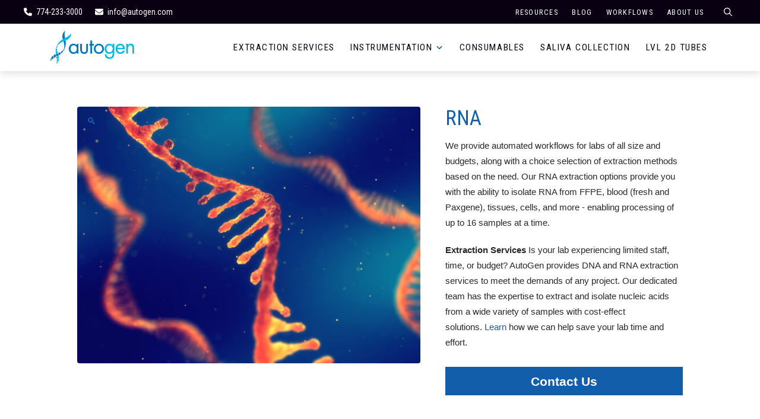

--- FILE ---
content_type: text/html; charset=UTF-8
request_url: https://autogen.com/product/rna/
body_size: 26943
content:
<!DOCTYPE html>
<html class="no-js" lang="en-US" prefix="og: https://ogp.me/ns#">
<head>
<meta charset="UTF-8">
<meta name="viewport" content="width=device-width, initial-scale=1.0">
<link rel="pingback" href="https://autogen.com/xmlrpc.php">
<!-- Google tag (gtag.js) consent mode dataLayer added by Site Kit -->
<script type="text/javascript" id="google_gtagjs-js-consent-mode-data-layer">
/* <![CDATA[ */
window.dataLayer = window.dataLayer || [];function gtag(){dataLayer.push(arguments);}
gtag('consent', 'default', {"ad_personalization":"denied","ad_storage":"denied","ad_user_data":"denied","analytics_storage":"denied","functionality_storage":"denied","security_storage":"denied","personalization_storage":"denied","region":["AT","BE","BG","CH","CY","CZ","DE","DK","EE","ES","FI","FR","GB","GR","HR","HU","IE","IS","IT","LI","LT","LU","LV","MT","NL","NO","PL","PT","RO","SE","SI","SK"],"wait_for_update":500});
window._googlesitekitConsentCategoryMap = {"statistics":["analytics_storage"],"marketing":["ad_storage","ad_user_data","ad_personalization"],"functional":["functionality_storage","security_storage"],"preferences":["personalization_storage"]};
window._googlesitekitConsents = {"ad_personalization":"denied","ad_storage":"denied","ad_user_data":"denied","analytics_storage":"denied","functionality_storage":"denied","security_storage":"denied","personalization_storage":"denied","region":["AT","BE","BG","CH","CY","CZ","DE","DK","EE","ES","FI","FR","GB","GR","HR","HU","IE","IS","IT","LI","LT","LU","LV","MT","NL","NO","PL","PT","RO","SE","SI","SK"],"wait_for_update":500};
/* ]]> */
</script>
<!-- End Google tag (gtag.js) consent mode dataLayer added by Site Kit -->

<!-- Search Engine Optimization by Rank Math - https://rankmath.com/ -->
<title>RNA</title>
<meta name="description" content="AutoGen&#039;s RNA isolation workflow is an extraction process of separating RNA from FFPE, blood (fresh and Paxgene), tissues, cells, and more."/>
<meta name="robots" content="follow, index, max-snippet:-1, max-video-preview:-1, max-image-preview:large"/>
<link rel="canonical" href="https://autogen.com/product/rna/" />
<meta property="og:locale" content="en_US" />
<meta property="og:type" content="product" />
<meta property="og:title" content="RNA" />
<meta property="og:description" content="AutoGen&#039;s RNA isolation workflow is an extraction process of separating RNA from FFPE, blood (fresh and Paxgene), tissues, cells, and more." />
<meta property="og:url" content="https://autogen.com/product/rna/" />
<meta property="og:site_name" content="AutoGen, Inc." />
<meta property="og:updated_time" content="2025-09-02T16:56:29-04:00" />
<meta property="og:image" content="https://autogen.com/wp-content/uploads/2025/07/RNA-1024x768.jpeg" />
<meta property="og:image:secure_url" content="https://autogen.com/wp-content/uploads/2025/07/RNA-1024x768.jpeg" />
<meta property="og:image:width" content="1024" />
<meta property="og:image:height" content="768" />
<meta property="og:image:alt" content="RNA isolation" />
<meta property="og:image:type" content="image/jpeg" />
<meta property="product:price:currency" content="USD" />
<meta property="product:availability" content="instock" />
<meta name="twitter:card" content="summary_large_image" />
<meta name="twitter:title" content="RNA" />
<meta name="twitter:description" content="AutoGen&#039;s RNA isolation workflow is an extraction process of separating RNA from FFPE, blood (fresh and Paxgene), tissues, cells, and more." />
<meta name="twitter:image" content="https://autogen.com/wp-content/uploads/2025/07/RNA-1024x768.jpeg" />
<meta name="twitter:label1" content="Price" />
<meta name="twitter:data1" content="&#036;0.00" />
<meta name="twitter:label2" content="Availability" />
<meta name="twitter:data2" content="In stock" />
<script type="application/ld+json" class="rank-math-schema">{"@context":"https://schema.org","@graph":[{"@type":"Place","@id":"https://autogen.com/#place","address":{"@type":"PostalAddress","streetAddress":"84 October Hill Road","addressRegion":"Massachusetts","postalCode":"01746","addressLocality":"Holliston"}},{"@type":["MedicalBusiness","Organization"],"@id":"https://autogen.com/#organization","name":"AutoGen, Inc.","url":"https://autogen.com","email":"dan@madlab.tv","address":{"@type":"PostalAddress","streetAddress":"84 October Hill Road","addressRegion":"Massachusetts","postalCode":"01746","addressLocality":"Holliston"},"logo":{"@type":"ImageObject","@id":"https://autogen.com/#logo","url":"https://autogen.com/wp-content/uploads/2019/02/cropped-favicon-autogen-logo.png","contentUrl":"https://autogen.com/wp-content/uploads/2019/02/cropped-favicon-autogen-logo.png","caption":"AutoGen, Inc.","inLanguage":"en-US","width":"512","height":"512"},"description":"The DNA and RNA Extraction Experts.","location":{"@id":"https://autogen.com/#place"},"image":{"@id":"https://autogen.com/#logo"},"telephone":"+1-774-233-3000"},{"@type":"WebSite","@id":"https://autogen.com/#website","url":"https://autogen.com","name":"AutoGen, Inc.","alternateName":"AutoGen","publisher":{"@id":"https://autogen.com/#organization"},"inLanguage":"en-US"},{"@type":"ImageObject","@id":"https://autogen.com/wp-content/uploads/2025/07/RNA-scaled.jpeg","url":"https://autogen.com/wp-content/uploads/2025/07/RNA-scaled.jpeg","width":"2560","height":"1920","inLanguage":"en-US"},{"@type":"ItemPage","@id":"https://autogen.com/product/rna/#webpage","url":"https://autogen.com/product/rna/","name":"RNA","datePublished":"2025-08-29T17:55:00-04:00","dateModified":"2025-09-02T16:56:29-04:00","isPartOf":{"@id":"https://autogen.com/#website"},"primaryImageOfPage":{"@id":"https://autogen.com/wp-content/uploads/2025/07/RNA-scaled.jpeg"},"inLanguage":"en-US"},{"@type":"Product","name":"RNA","description":"AutoGen's RNA isolation workflow is an extraction process of separating RNA from FFPE, blood (fresh and Paxgene), tissues, cells, and more.","category":"Workflows","mainEntityOfPage":{"@id":"https://autogen.com/product/rna/#webpage"},"image":[{"@type":"ImageObject","url":"https://autogen.com/wp-content/uploads/2025/07/RNA-scaled.jpeg","height":"1920","width":"2560"}],"additionalProperty":[{"@type":"PropertyValue","name":"pa_sample-type","value":"RNA"},{"@type":"PropertyValue","name":"pa_nucleic-acid-type","value":"RNA"},{"@type":"PropertyValue","name":"pa_throughput-level","value":"Low, Medium"}],"@id":"https://autogen.com/product/rna/#richSnippet"}]}</script>
<!-- /Rank Math WordPress SEO plugin -->

<link rel='dns-prefetch' href='//www.googletagmanager.com' />
<link rel="alternate" type="application/rss+xml" title="AutoGen, Inc. &raquo; Feed" href="https://autogen.com/feed/" />
<link rel="alternate" type="application/rss+xml" title="AutoGen, Inc. &raquo; Comments Feed" href="https://autogen.com/comments/feed/" />
<link rel="alternate" title="oEmbed (JSON)" type="application/json+oembed" href="https://autogen.com/wp-json/oembed/1.0/embed?url=https%3A%2F%2Fautogen.com%2Fproduct%2Frna%2F" />
<link rel="alternate" title="oEmbed (XML)" type="text/xml+oembed" href="https://autogen.com/wp-json/oembed/1.0/embed?url=https%3A%2F%2Fautogen.com%2Fproduct%2Frna%2F&#038;format=xml" />
<style id='wp-img-auto-sizes-contain-inline-css' type='text/css'>
img:is([sizes=auto i],[sizes^="auto," i]){contain-intrinsic-size:3000px 1500px}
/*# sourceURL=wp-img-auto-sizes-contain-inline-css */
</style>
<link rel='stylesheet' id='formidable-css' href='https://autogen.com/wp-content/plugins/formidable/css/formidableforms.css?ver=1231923' type='text/css' media='all' />
<style id='wp-emoji-styles-inline-css' type='text/css'>

	img.wp-smiley, img.emoji {
		display: inline !important;
		border: none !important;
		box-shadow: none !important;
		height: 1em !important;
		width: 1em !important;
		margin: 0 0.07em !important;
		vertical-align: -0.1em !important;
		background: none !important;
		padding: 0 !important;
	}
/*# sourceURL=wp-emoji-styles-inline-css */
</style>
<style id='wp-block-library-inline-css' type='text/css'>
:root{--wp-block-synced-color:#7a00df;--wp-block-synced-color--rgb:122,0,223;--wp-bound-block-color:var(--wp-block-synced-color);--wp-editor-canvas-background:#ddd;--wp-admin-theme-color:#007cba;--wp-admin-theme-color--rgb:0,124,186;--wp-admin-theme-color-darker-10:#006ba1;--wp-admin-theme-color-darker-10--rgb:0,107,160.5;--wp-admin-theme-color-darker-20:#005a87;--wp-admin-theme-color-darker-20--rgb:0,90,135;--wp-admin-border-width-focus:2px}@media (min-resolution:192dpi){:root{--wp-admin-border-width-focus:1.5px}}.wp-element-button{cursor:pointer}:root .has-very-light-gray-background-color{background-color:#eee}:root .has-very-dark-gray-background-color{background-color:#313131}:root .has-very-light-gray-color{color:#eee}:root .has-very-dark-gray-color{color:#313131}:root .has-vivid-green-cyan-to-vivid-cyan-blue-gradient-background{background:linear-gradient(135deg,#00d084,#0693e3)}:root .has-purple-crush-gradient-background{background:linear-gradient(135deg,#34e2e4,#4721fb 50%,#ab1dfe)}:root .has-hazy-dawn-gradient-background{background:linear-gradient(135deg,#faaca8,#dad0ec)}:root .has-subdued-olive-gradient-background{background:linear-gradient(135deg,#fafae1,#67a671)}:root .has-atomic-cream-gradient-background{background:linear-gradient(135deg,#fdd79a,#004a59)}:root .has-nightshade-gradient-background{background:linear-gradient(135deg,#330968,#31cdcf)}:root .has-midnight-gradient-background{background:linear-gradient(135deg,#020381,#2874fc)}:root{--wp--preset--font-size--normal:16px;--wp--preset--font-size--huge:42px}.has-regular-font-size{font-size:1em}.has-larger-font-size{font-size:2.625em}.has-normal-font-size{font-size:var(--wp--preset--font-size--normal)}.has-huge-font-size{font-size:var(--wp--preset--font-size--huge)}.has-text-align-center{text-align:center}.has-text-align-left{text-align:left}.has-text-align-right{text-align:right}.has-fit-text{white-space:nowrap!important}#end-resizable-editor-section{display:none}.aligncenter{clear:both}.items-justified-left{justify-content:flex-start}.items-justified-center{justify-content:center}.items-justified-right{justify-content:flex-end}.items-justified-space-between{justify-content:space-between}.screen-reader-text{border:0;clip-path:inset(50%);height:1px;margin:-1px;overflow:hidden;padding:0;position:absolute;width:1px;word-wrap:normal!important}.screen-reader-text:focus{background-color:#ddd;clip-path:none;color:#444;display:block;font-size:1em;height:auto;left:5px;line-height:normal;padding:15px 23px 14px;text-decoration:none;top:5px;width:auto;z-index:100000}html :where(.has-border-color){border-style:solid}html :where([style*=border-top-color]){border-top-style:solid}html :where([style*=border-right-color]){border-right-style:solid}html :where([style*=border-bottom-color]){border-bottom-style:solid}html :where([style*=border-left-color]){border-left-style:solid}html :where([style*=border-width]){border-style:solid}html :where([style*=border-top-width]){border-top-style:solid}html :where([style*=border-right-width]){border-right-style:solid}html :where([style*=border-bottom-width]){border-bottom-style:solid}html :where([style*=border-left-width]){border-left-style:solid}html :where(img[class*=wp-image-]){height:auto;max-width:100%}:where(figure){margin:0 0 1em}html :where(.is-position-sticky){--wp-admin--admin-bar--position-offset:var(--wp-admin--admin-bar--height,0px)}@media screen and (max-width:600px){html :where(.is-position-sticky){--wp-admin--admin-bar--position-offset:0px}}

/*# sourceURL=wp-block-library-inline-css */
</style><link rel='stylesheet' id='wc-blocks-style-css' href='https://autogen.com/wp-content/plugins/woocommerce/assets/client/blocks/wc-blocks.css?ver=wc-10.4.3' type='text/css' media='all' />
<style id='global-styles-inline-css' type='text/css'>
:root{--wp--preset--aspect-ratio--square: 1;--wp--preset--aspect-ratio--4-3: 4/3;--wp--preset--aspect-ratio--3-4: 3/4;--wp--preset--aspect-ratio--3-2: 3/2;--wp--preset--aspect-ratio--2-3: 2/3;--wp--preset--aspect-ratio--16-9: 16/9;--wp--preset--aspect-ratio--9-16: 9/16;--wp--preset--color--black: #000000;--wp--preset--color--cyan-bluish-gray: #abb8c3;--wp--preset--color--white: #ffffff;--wp--preset--color--pale-pink: #f78da7;--wp--preset--color--vivid-red: #cf2e2e;--wp--preset--color--luminous-vivid-orange: #ff6900;--wp--preset--color--luminous-vivid-amber: #fcb900;--wp--preset--color--light-green-cyan: #7bdcb5;--wp--preset--color--vivid-green-cyan: #00d084;--wp--preset--color--pale-cyan-blue: #8ed1fc;--wp--preset--color--vivid-cyan-blue: #0693e3;--wp--preset--color--vivid-purple: #9b51e0;--wp--preset--gradient--vivid-cyan-blue-to-vivid-purple: linear-gradient(135deg,rgb(6,147,227) 0%,rgb(155,81,224) 100%);--wp--preset--gradient--light-green-cyan-to-vivid-green-cyan: linear-gradient(135deg,rgb(122,220,180) 0%,rgb(0,208,130) 100%);--wp--preset--gradient--luminous-vivid-amber-to-luminous-vivid-orange: linear-gradient(135deg,rgb(252,185,0) 0%,rgb(255,105,0) 100%);--wp--preset--gradient--luminous-vivid-orange-to-vivid-red: linear-gradient(135deg,rgb(255,105,0) 0%,rgb(207,46,46) 100%);--wp--preset--gradient--very-light-gray-to-cyan-bluish-gray: linear-gradient(135deg,rgb(238,238,238) 0%,rgb(169,184,195) 100%);--wp--preset--gradient--cool-to-warm-spectrum: linear-gradient(135deg,rgb(74,234,220) 0%,rgb(151,120,209) 20%,rgb(207,42,186) 40%,rgb(238,44,130) 60%,rgb(251,105,98) 80%,rgb(254,248,76) 100%);--wp--preset--gradient--blush-light-purple: linear-gradient(135deg,rgb(255,206,236) 0%,rgb(152,150,240) 100%);--wp--preset--gradient--blush-bordeaux: linear-gradient(135deg,rgb(254,205,165) 0%,rgb(254,45,45) 50%,rgb(107,0,62) 100%);--wp--preset--gradient--luminous-dusk: linear-gradient(135deg,rgb(255,203,112) 0%,rgb(199,81,192) 50%,rgb(65,88,208) 100%);--wp--preset--gradient--pale-ocean: linear-gradient(135deg,rgb(255,245,203) 0%,rgb(182,227,212) 50%,rgb(51,167,181) 100%);--wp--preset--gradient--electric-grass: linear-gradient(135deg,rgb(202,248,128) 0%,rgb(113,206,126) 100%);--wp--preset--gradient--midnight: linear-gradient(135deg,rgb(2,3,129) 0%,rgb(40,116,252) 100%);--wp--preset--font-size--small: 13px;--wp--preset--font-size--medium: 20px;--wp--preset--font-size--large: 36px;--wp--preset--font-size--x-large: 42px;--wp--preset--spacing--20: 0.44rem;--wp--preset--spacing--30: 0.67rem;--wp--preset--spacing--40: 1rem;--wp--preset--spacing--50: 1.5rem;--wp--preset--spacing--60: 2.25rem;--wp--preset--spacing--70: 3.38rem;--wp--preset--spacing--80: 5.06rem;--wp--preset--shadow--natural: 6px 6px 9px rgba(0, 0, 0, 0.2);--wp--preset--shadow--deep: 12px 12px 50px rgba(0, 0, 0, 0.4);--wp--preset--shadow--sharp: 6px 6px 0px rgba(0, 0, 0, 0.2);--wp--preset--shadow--outlined: 6px 6px 0px -3px rgb(255, 255, 255), 6px 6px rgb(0, 0, 0);--wp--preset--shadow--crisp: 6px 6px 0px rgb(0, 0, 0);}:where(.is-layout-flex){gap: 0.5em;}:where(.is-layout-grid){gap: 0.5em;}body .is-layout-flex{display: flex;}.is-layout-flex{flex-wrap: wrap;align-items: center;}.is-layout-flex > :is(*, div){margin: 0;}body .is-layout-grid{display: grid;}.is-layout-grid > :is(*, div){margin: 0;}:where(.wp-block-columns.is-layout-flex){gap: 2em;}:where(.wp-block-columns.is-layout-grid){gap: 2em;}:where(.wp-block-post-template.is-layout-flex){gap: 1.25em;}:where(.wp-block-post-template.is-layout-grid){gap: 1.25em;}.has-black-color{color: var(--wp--preset--color--black) !important;}.has-cyan-bluish-gray-color{color: var(--wp--preset--color--cyan-bluish-gray) !important;}.has-white-color{color: var(--wp--preset--color--white) !important;}.has-pale-pink-color{color: var(--wp--preset--color--pale-pink) !important;}.has-vivid-red-color{color: var(--wp--preset--color--vivid-red) !important;}.has-luminous-vivid-orange-color{color: var(--wp--preset--color--luminous-vivid-orange) !important;}.has-luminous-vivid-amber-color{color: var(--wp--preset--color--luminous-vivid-amber) !important;}.has-light-green-cyan-color{color: var(--wp--preset--color--light-green-cyan) !important;}.has-vivid-green-cyan-color{color: var(--wp--preset--color--vivid-green-cyan) !important;}.has-pale-cyan-blue-color{color: var(--wp--preset--color--pale-cyan-blue) !important;}.has-vivid-cyan-blue-color{color: var(--wp--preset--color--vivid-cyan-blue) !important;}.has-vivid-purple-color{color: var(--wp--preset--color--vivid-purple) !important;}.has-black-background-color{background-color: var(--wp--preset--color--black) !important;}.has-cyan-bluish-gray-background-color{background-color: var(--wp--preset--color--cyan-bluish-gray) !important;}.has-white-background-color{background-color: var(--wp--preset--color--white) !important;}.has-pale-pink-background-color{background-color: var(--wp--preset--color--pale-pink) !important;}.has-vivid-red-background-color{background-color: var(--wp--preset--color--vivid-red) !important;}.has-luminous-vivid-orange-background-color{background-color: var(--wp--preset--color--luminous-vivid-orange) !important;}.has-luminous-vivid-amber-background-color{background-color: var(--wp--preset--color--luminous-vivid-amber) !important;}.has-light-green-cyan-background-color{background-color: var(--wp--preset--color--light-green-cyan) !important;}.has-vivid-green-cyan-background-color{background-color: var(--wp--preset--color--vivid-green-cyan) !important;}.has-pale-cyan-blue-background-color{background-color: var(--wp--preset--color--pale-cyan-blue) !important;}.has-vivid-cyan-blue-background-color{background-color: var(--wp--preset--color--vivid-cyan-blue) !important;}.has-vivid-purple-background-color{background-color: var(--wp--preset--color--vivid-purple) !important;}.has-black-border-color{border-color: var(--wp--preset--color--black) !important;}.has-cyan-bluish-gray-border-color{border-color: var(--wp--preset--color--cyan-bluish-gray) !important;}.has-white-border-color{border-color: var(--wp--preset--color--white) !important;}.has-pale-pink-border-color{border-color: var(--wp--preset--color--pale-pink) !important;}.has-vivid-red-border-color{border-color: var(--wp--preset--color--vivid-red) !important;}.has-luminous-vivid-orange-border-color{border-color: var(--wp--preset--color--luminous-vivid-orange) !important;}.has-luminous-vivid-amber-border-color{border-color: var(--wp--preset--color--luminous-vivid-amber) !important;}.has-light-green-cyan-border-color{border-color: var(--wp--preset--color--light-green-cyan) !important;}.has-vivid-green-cyan-border-color{border-color: var(--wp--preset--color--vivid-green-cyan) !important;}.has-pale-cyan-blue-border-color{border-color: var(--wp--preset--color--pale-cyan-blue) !important;}.has-vivid-cyan-blue-border-color{border-color: var(--wp--preset--color--vivid-cyan-blue) !important;}.has-vivid-purple-border-color{border-color: var(--wp--preset--color--vivid-purple) !important;}.has-vivid-cyan-blue-to-vivid-purple-gradient-background{background: var(--wp--preset--gradient--vivid-cyan-blue-to-vivid-purple) !important;}.has-light-green-cyan-to-vivid-green-cyan-gradient-background{background: var(--wp--preset--gradient--light-green-cyan-to-vivid-green-cyan) !important;}.has-luminous-vivid-amber-to-luminous-vivid-orange-gradient-background{background: var(--wp--preset--gradient--luminous-vivid-amber-to-luminous-vivid-orange) !important;}.has-luminous-vivid-orange-to-vivid-red-gradient-background{background: var(--wp--preset--gradient--luminous-vivid-orange-to-vivid-red) !important;}.has-very-light-gray-to-cyan-bluish-gray-gradient-background{background: var(--wp--preset--gradient--very-light-gray-to-cyan-bluish-gray) !important;}.has-cool-to-warm-spectrum-gradient-background{background: var(--wp--preset--gradient--cool-to-warm-spectrum) !important;}.has-blush-light-purple-gradient-background{background: var(--wp--preset--gradient--blush-light-purple) !important;}.has-blush-bordeaux-gradient-background{background: var(--wp--preset--gradient--blush-bordeaux) !important;}.has-luminous-dusk-gradient-background{background: var(--wp--preset--gradient--luminous-dusk) !important;}.has-pale-ocean-gradient-background{background: var(--wp--preset--gradient--pale-ocean) !important;}.has-electric-grass-gradient-background{background: var(--wp--preset--gradient--electric-grass) !important;}.has-midnight-gradient-background{background: var(--wp--preset--gradient--midnight) !important;}.has-small-font-size{font-size: var(--wp--preset--font-size--small) !important;}.has-medium-font-size{font-size: var(--wp--preset--font-size--medium) !important;}.has-large-font-size{font-size: var(--wp--preset--font-size--large) !important;}.has-x-large-font-size{font-size: var(--wp--preset--font-size--x-large) !important;}
/*# sourceURL=global-styles-inline-css */
</style>

<style id='classic-theme-styles-inline-css' type='text/css'>
/*! This file is auto-generated */
.wp-block-button__link{color:#fff;background-color:#32373c;border-radius:9999px;box-shadow:none;text-decoration:none;padding:calc(.667em + 2px) calc(1.333em + 2px);font-size:1.125em}.wp-block-file__button{background:#32373c;color:#fff;text-decoration:none}
/*# sourceURL=/wp-includes/css/classic-themes.min.css */
</style>
<link rel='stylesheet' id='photoswipe-css' href='https://autogen.com/wp-content/plugins/woocommerce/assets/css/photoswipe/photoswipe.min.css?ver=10.4.3' type='text/css' media='all' />
<link rel='stylesheet' id='photoswipe-default-skin-css' href='https://autogen.com/wp-content/plugins/woocommerce/assets/css/photoswipe/default-skin/default-skin.min.css?ver=10.4.3' type='text/css' media='all' />
<link rel='stylesheet' id='woocommerce-smallscreen-css' href='https://autogen.com/wp-content/plugins/woocommerce/assets/css/woocommerce-smallscreen.css?ver=10.4.3' type='text/css' media='only screen and (max-width: 768px)' />
<style id='woocommerce-inline-inline-css' type='text/css'>
.woocommerce form .form-row .required { visibility: hidden; }
/*# sourceURL=woocommerce-inline-inline-css */
</style>
<link rel='stylesheet' id='x-stack-css' href='https://autogen.com/wp-content/themes/pro/framework/dist/css/site/stacks/integrity-light.css?ver=6.7.11' type='text/css' media='all' />
<link rel='stylesheet' id='x-woocommerce-css' href='https://autogen.com/wp-content/themes/pro/framework/dist/css/site/woocommerce/integrity-light.css?ver=6.7.11' type='text/css' media='all' />
<link rel='stylesheet' id='x-child-css' href='https://autogen.com/wp-content/themes/autogen/style.css?ver=6.7.11' type='text/css' media='all' />
<style id='cs-inline-css' type='text/css'>
@media (min-width:1200px){.x-hide-xl{display:none !important;}}@media (min-width:979px) and (max-width:1199px){.x-hide-lg{display:none !important;}}@media (min-width:767px) and (max-width:978px){.x-hide-md{display:none !important;}}@media (min-width:480px) and (max-width:766px){.x-hide-sm{display:none !important;}}@media (max-width:479px){.x-hide-xs{display:none !important;}} a,h1 a:hover,h2 a:hover,h3 a:hover,h4 a:hover,h5 a:hover,h6 a:hover,.x-breadcrumb-wrap a:hover,.widget ul li a:hover,.widget ol li a:hover,.widget.widget_text ul li a,.widget.widget_text ol li a,.widget_nav_menu .current-menu-item > a,.x-accordion-heading .x-accordion-toggle:hover,.x-comment-author a:hover,.x-comment-time:hover,.x-recent-posts a:hover .h-recent-posts{color:#135eab;}a:hover,.widget.widget_text ul li a:hover,.widget.widget_text ol li a:hover,.x-twitter-widget ul li a:hover{color:#00b3e6;}.woocommerce .price > .amount,.woocommerce .price > ins > .amount,.woocommerce .star-rating:before,.woocommerce .star-rating span:before,.woocommerce li.product .entry-header h3 a:hover{color:#135eab;}.rev_slider_wrapper,a.x-img-thumbnail:hover,.x-slider-container.below,.page-template-template-blank-3-php .x-slider-container.above,.page-template-template-blank-6-php .x-slider-container.above{border-color:#135eab;}.entry-thumb:before,.x-pagination span.current,.woocommerce-pagination span[aria-current],.flex-direction-nav a,.flex-control-nav a:hover,.flex-control-nav a.flex-active,.mejs-time-current,.x-dropcap,.x-skill-bar .bar,.x-pricing-column.featured h2,.h-comments-title small,.x-entry-share .x-share:hover,.x-highlight,.x-recent-posts .x-recent-posts-img:after{background-color:#135eab;}.woocommerce .onsale,.widget_price_filter .ui-slider .ui-slider-range{background-color:#135eab;}.x-nav-tabs > .active > a,.x-nav-tabs > .active > a:hover{box-shadow:inset 0 3px 0 0 #135eab;}.x-main{width:calc(72% - 2.463055%);}.x-sidebar{width:calc(100% - 2.463055% - 72%);}.x-comment-author,.x-comment-time,.comment-form-author label,.comment-form-email label,.comment-form-url label,.comment-form-rating label,.comment-form-comment label,.widget_calendar #wp-calendar caption,.widget.widget_rss li .rsswidget{font-family:"Roboto Condensed",sans-serif;font-weight:400;}.p-landmark-sub,.p-meta,input,button,select,textarea{font-family:Helvetica,Arial,sans-serif;}.widget ul li a,.widget ol li a,.x-comment-time{color:#292929;}.woocommerce .price > .from,.woocommerce .price > del,.woocommerce p.stars span a:after{color:#292929;}.widget_text ol li a,.widget_text ul li a{color:#135eab;}.widget_text ol li a:hover,.widget_text ul li a:hover{color:#00b3e6;}.comment-form-author label,.comment-form-email label,.comment-form-url label,.comment-form-rating label,.comment-form-comment label,.widget_calendar #wp-calendar th,.p-landmark-sub strong,.widget_tag_cloud .tagcloud a:hover,.widget_tag_cloud .tagcloud a:active,.entry-footer a:hover,.entry-footer a:active,.x-breadcrumbs .current,.x-comment-author,.x-comment-author a{color:#135eab;}.widget_calendar #wp-calendar th{border-color:#135eab;}.h-feature-headline span i{background-color:#135eab;}@media (max-width:978.98px){}html{font-size:14px;}@media (min-width:479px){html{font-size:14px;}}@media (min-width:766px){html{font-size:14px;}}@media (min-width:978px){html{font-size:14px;}}@media (min-width:1199px){html{font-size:14px;}}body{font-style:normal;font-weight:400;color:#292929;background:rgb(240,240,240);}.w-b{font-weight:400 !important;}h1,h2,h3,h4,h5,h6,.h1,.h2,.h3,.h4,.h5,.h6,.x-text-headline{font-family:"Roboto Condensed",sans-serif;font-style:normal;font-weight:400;}h1,.h1{letter-spacing:-0.035em;}h2,.h2{letter-spacing:-0.035em;}h3,.h3{letter-spacing:-0.035em;}h4,.h4{letter-spacing:-0.035em;}h5,.h5{letter-spacing:-0.035em;}h6,.h6{letter-spacing:-0.035em;}.w-h{font-weight:400 !important;}.x-container.width{width:88%;}.x-container.max{max-width:1200px;}.x-bar-content.x-container.width{flex-basis:88%;}.x-main.full{float:none;clear:both;display:block;width:auto;}@media (max-width:978.98px){.x-main.full,.x-main.left,.x-main.right,.x-sidebar.left,.x-sidebar.right{float:none;display:block;width:auto !important;}}.entry-header,.entry-content{font-size:1.0rem;}body,input,button,select,textarea{font-family:Helvetica,Arial,sans-serif;}h1,h2,h3,h4,h5,h6,.h1,.h2,.h3,.h4,.h5,.h6,h1 a,h2 a,h3 a,h4 a,h5 a,h6 a,.h1 a,.h2 a,.h3 a,.h4 a,.h5 a,.h6 a,blockquote{color:#135eab;}.cfc-h-tx{color:#135eab !important;}.cfc-h-bd{border-color:#135eab !important;}.cfc-h-bg{background-color:#135eab !important;}.cfc-b-tx{color:#292929 !important;}.cfc-b-bd{border-color:#292929 !important;}.cfc-b-bg{background-color:#292929 !important;}.x-btn,.button,[type="submit"]{color:#ffffff;border-color:#ac110000;background-color:#135eab;text-shadow:0 0.075em 0.075em rgba(0,0,0,0.5);}.x-btn:hover,.button:hover,[type="submit"]:hover{color:#ffffff;border-color:#60090000;background-color:#00b3e6;text-shadow:0 0.075em 0.075em rgba(0,0,0,0.5);}.x-btn.x-btn-real,.x-btn.x-btn-real:hover{margin-bottom:0.25em;text-shadow:0 0.075em 0.075em rgba(0,0,0,0.65);}.x-btn.x-btn-real{box-shadow:0 0.25em 0 0 #a71000,0 4px 9px rgba(0,0,0,0.75);}.x-btn.x-btn-real:hover{box-shadow:0 0.25em 0 0 #a71000,0 4px 9px rgba(0,0,0,0.75);}.x-btn.x-btn-flat,.x-btn.x-btn-flat:hover{margin-bottom:0;text-shadow:0 0.075em 0.075em rgba(0,0,0,0.65);box-shadow:none;}.x-btn.x-btn-transparent,.x-btn.x-btn-transparent:hover{margin-bottom:0;border-width:3px;text-shadow:none;text-transform:uppercase;background-color:transparent;box-shadow:none;}.woocommerce-MyAccount-navigation-link a{color:#292929;}.woocommerce-MyAccount-navigation-link a:hover,.woocommerce-MyAccount-navigation-link.is-active a{color:#135eab;}.cart_item .product-remove a{color:#292929;}.cart_item .product-remove a:hover{color:#135eab;}.cart_item .product-name a{color:#135eab;}.cart_item .product-name a:hover{color:#135eab;}.woocommerce p.stars span a{background-color:#135eab;}.bg .mejs-container,.x-video .mejs-container{position:unset !important;} .m7h1-0.x-section{margin-top:0px;margin-right:0px;margin-bottom:0px;margin-left:0px;border-top-width:0;border-right-width:0;border-bottom-width:0;border-left-width:0;padding-right:0px;padding-bottom:10vmin;padding-left:0px;z-index:1;}.m7h1-1.x-section{padding-top:0vmin;}.m7h1-2.x-section{border-top-left-radius:18px;border-top-right-radius:18px;border-bottom-right-radius:18px;border-bottom-left-radius:18px;padding-top:10vmin;background-color:#f2f2f2;}.m7h1-3{transform:translate3d(-0.512rem,-0.512rem,0) rotateZ(-7deg);}.m7h1-4.x-row{z-index:auto;margin-right:auto;margin-left:auto;border-top-width:0;border-right-width:0;border-bottom-width:0;border-left-width:0;padding-top:1px;padding-right:1px;padding-bottom:1px;padding-left:1px;font-size:1em;}.m7h1-4 > .x-row-inner{justify-content:flex-start;align-items:stretch;align-content:stretch;}.m7h1-5 > .x-row-inner{flex-direction:row-reverse;margin-top:calc(((3rem / 2) + 1px) * -1);margin-right:calc(((3rem / 2) + 1px) * -1);margin-bottom:calc(((3rem / 2) + 1px) * -1);margin-left:calc(((3rem / 2) + 1px) * -1);}.m7h1-5 > .x-row-inner > *{margin-top:calc(3rem / 2);margin-bottom:calc(3rem / 2);margin-right:calc(3rem / 2);margin-left:calc(3rem / 2);}.m7h1-6 > .x-row-inner > *{flex-grow:1;}.m7h1-7.x-row{margin-top:0px;}.m7h1-8.x-row{margin-bottom:0px;}.m7h1-8 > .x-row-inner{flex-direction:row;margin-top:calc(((24px / 2) + 1px) * -1);margin-right:calc(((24px / 2) + 1px) * -1);margin-bottom:calc(((24px / 2) + 1px) * -1);margin-left:calc(((24px / 2) + 1px) * -1);}.m7h1-8 > .x-row-inner > *{margin-top:calc(24px / 2);margin-bottom:calc(24px / 2);margin-right:calc(24px / 2);margin-left:calc(24px / 2);}.m7h1-9.x-row{margin-top:24px;}.m7h1-a{--gap:3rem;}.m7h1-a > .x-row-inner > *:nth-child(2n - 0) {flex-basis:calc(58.333% - clamp(0px,var(--gap),9999px));}.m7h1-a > .x-row-inner > *:nth-child(2n - 1) {flex-basis:calc(41.667% - clamp(0px,var(--gap),9999px));}.m7h1-b{--gap:24px;}.m7h1-c > .x-row-inner > *:nth-child(1n - 0) {flex-basis:calc(100% - clamp(0px,var(--gap),9999px));}.m7h1-d > .x-row-inner > *:nth-child(1n - 0) {flex-basis:calc(100% - clamp(0px,var(--gap),9999px));}.m7h1-e.x-col{display:flex;flex-direction:column;justify-content:flex-start;align-items:stretch;flex-wrap:wrap;align-content:stretch;}.m7h1-f.x-col{z-index:1;border-top-width:0;border-right-width:0;border-bottom-width:0;border-left-width:0;font-size:1em;}.m7h1-h.x-col{border-top-left-radius:4px;border-top-right-radius:4px;border-bottom-right-radius:4px;border-bottom-left-radius:4px;padding-top:calc(1.25rem + 4vmin);padding-right:calc(1.25rem + 4vmin);padding-bottom:calc(1.25rem + 4vmin);padding-left:calc(1.25rem + 4vmin);background-color:#ffffff;box-shadow:0px 2px 5px 0px rgba(0,0,0,0.06);}.m7h1-i.x-text{margin-top:0em;margin-right:0em;margin-left:0em;border-top-width:0;border-right-width:0;border-bottom-width:0;border-left-width:0;}.m7h1-i.x-text .x-text-content-text-primary{font-family:"Roboto Condensed",sans-serif;font-style:normal;font-weight:400;letter-spacing:0em;text-transform:none;color:#135eab;}.m7h1-j.x-text{margin-bottom:1em;font-size:1em;}.m7h1-j.x-text .x-text-content-text-primary{font-size:2.5em;line-height:1.125;}.m7h1-k.x-text{margin-bottom:0.64em;font-size:1.25rem;}.m7h1-k.x-text .x-text-content-text-primary{font-size:1.75em;line-height:1.1;}.m7h1-l.x-text{max-width:36em;margin-top:0rem;margin-right:0rem;margin-bottom:2rem;margin-left:0rem;font-family:Helvetica,Arial,sans-serif;font-size:1.1em;font-weight:400;line-height:1.7;letter-spacing:0em;text-transform:none;color:#292929;}.m7h1-m.x-text{border-top-width:0;border-right-width:0;border-bottom-width:0;border-left-width:0;font-style:normal;}.m7h1-m.x-text > :first-child{margin-top:0;}.m7h1-m.x-text > :last-child{margin-bottom:0;}.m7h1-n.x-text{margin-top:0em;margin-right:-0.115em;margin-bottom:0em;margin-left:0em;font-family:inherit;font-size:1em;font-weight:bold;line-height:1;letter-spacing:0.115em;text-transform:uppercase;color:#ffffff;}.m7h1-o.x-anchor {border-top-width:0;border-right-width:0;border-bottom-width:0;border-left-width:0;font-size:1em;background-color:#135eab;}.m7h1-o.x-anchor .x-anchor-content {display:flex;flex-direction:row;justify-content:center;align-items:center;padding-top:0.6em;padding-right:0.85em;padding-bottom:0.6em;padding-left:0.85em;}.m7h1-o.x-anchor:hover,.m7h1-o.x-anchor[class*="active"],[data-x-effect-provider*="colors"]:hover .m7h1-o.x-anchor {background-color:#00b3e6;}.m7h1-o.x-anchor .x-anchor-text {margin-top:5px;margin-right:5px;margin-bottom:5px;margin-left:5px;}.m7h1-o.x-anchor .x-anchor-text-primary {font-family:Helvetica,Arial,sans-serif;font-size:1.5em;font-style:normal;font-weight:700;line-height:1;color:#ffffff;}.m7h1-p{overflow-x:hidden;overflow-y:hidden;border-top-width:0;border-right-width:0;border-bottom-width:0;border-left-width:0;border-top-left-radius:4px;border-top-right-radius:4px;border-bottom-right-radius:4px;border-bottom-left-radius:4px;font-size:1em;}.m7h1-q{display:flex;flex-direction:row;justify-content:center;align-items:center;flex-wrap:wrap;align-content:center;flex-grow:0;flex-shrink:1;flex-basis:auto;position:absolute;top:0px;left:0px;z-index:10;height:3em;border-top-width:0;border-right-width:0;border-bottom-width:0;border-left-width:0;border-top-left-radius:2px;border-top-right-radius:2px;border-bottom-right-radius:2px;border-bottom-left-radius:2px;font-size:0.8em;background-color:#121212;aspect-ratio:auto;}.m7h1-r{width:12em;}.m7h1-s{width:11em;}.m7h1-t{width:5em;}@media screen and (max-width:479px){.m7h1-a > .x-row-inner > *:nth-child(1n - 0) {flex-basis:calc(100% - clamp(0px,var(--gap),9999px));}}  .m7i2-0.x-bar{height:40px;background-color:#090111;z-index:9999;}.m7i2-0 .x-bar-content{justify-content:space-evenly;height:40px;max-width:1200px;}.m7i2-0.x-bar-space{height:40px;}.m7i2-1.x-bar{border-top-width:0;border-right-width:0;border-bottom-width:0;border-left-width:0;font-size:1em;}.m7i2-1 .x-bar-content{display:flex;flex-direction:row;align-items:center;flex-grow:0;flex-shrink:1;flex-basis:100%;}.m7i2-1.x-bar-outer-spacers:after,.m7i2-1.x-bar-outer-spacers:before{flex-basis:18px;width:18px!important;height:18px;}.m7i2-1.x-bar-space{font-size:1em;}.m7i2-2.x-bar{height:80px;background-color:#ffffff;box-shadow:0px 2px 15px 0px #09011129;z-index:9998;}.m7i2-2 .x-bar-content{justify-content:space-around;height:80px;max-width:1500px;}.m7i2-2.x-bar-space{height:80px;}.m7i2-3{transform:translate(0px,0px);}.m7i2-4.x-bar-container{display:flex;flex-direction:row;justify-content:space-between;align-items:center;flex-grow:0;flex-basis:auto;border-top-width:0;border-right-width:0;border-bottom-width:0;border-left-width:0;font-size:1em;z-index:auto;}.m7i2-5.x-bar-container{flex-shrink:1;}.m7i2-7.x-bar-container{margin-top:0px;margin-bottom:0px;}.m7i2-8.x-bar-container{margin-right:0px;}.m7i2-9.x-bar-container{margin-left:auto;}.m7i2-a.x-bar-container{flex-shrink:0;margin-right:28px;margin-left:0px;}.m7i2-b.x-bar-container{margin-left:18px;}.m7i2-c.x-text{border-top-width:0;border-right-width:0;border-bottom-width:0;border-left-width:0;font-size:1em;}.m7i2-c.x-text .x-text-content{display:flex;flex-direction:row;justify-content:center;align-items:center;}.m7i2-c.x-text .x-text-content-text-primary{font-family:"Roboto Condensed",sans-serif;font-size:1em;font-style:normal;font-weight:400;line-height:1.4;letter-spacing:0em;text-transform:none;color:#ffffff;}.m7i2-c.x-text .x-graphic {margin-top:0em;margin-right:0.5em;margin-bottom:0em;}.m7i2-c.x-text .x-graphic-icon {font-size:1.0em;width:auto;border-top-width:0;border-right-width:0;border-bottom-width:0;border-left-width:0;}.m7i2-c.x-text .x-graphic-icon > svg{fill:#ffffff;}.m7i2-d.x-text .x-graphic {margin-left:0em;}.m7i2-e.x-text .x-graphic {margin-left:1.5em;}.m7i2-f{margin-top:0em;margin-bottom:0em;margin-left:-0.5em;font-size:1em;display:flex;flex-direction:row;justify-content:flex-start;align-items:center;flex-wrap:wrap;align-content:center;align-self:stretch;flex-grow:0;flex-shrink:0;flex-basis:auto;}.m7i2-f > li,.m7i2-f > li > a{flex-grow:0;flex-shrink:1;flex-basis:auto;}.m7i2-g{margin-right:0em;}.m7i2-h{margin-right:-0.5em;}.m7i2-i{font-size:1.75em;}.m7i2-i,.m7i2-i .x-anchor{transition-duration:300ms;transition-timing-function:cubic-bezier(0.400,0.000,0.200,1.000);}.m7i2-j .x-dropdown {width:210px;font-size:18px;border-top-width:0;border-right-width:0;border-bottom-width:0;border-left-width:0;border-top-left-radius:3px;border-top-right-radius:3px;border-bottom-right-radius:3px;border-bottom-left-radius:3px;padding-top:5px;padding-right:5px;padding-bottom:5px;padding-left:5px;box-shadow:0em 0.85em 235em 0em rgba(0,18,36,0.33);transition-duration:500ms,500ms,0s;transition-timing-function:cubic-bezier(0.400,0.000,0.200,1.000);}.m7i2-j .x-dropdown:not(.x-active) {transition-delay:0s,0s,500ms;}.m7i2-j .x-dropdown[data-x-stem-menu-top],.m7i2-j .x-dropdown[data-x-stem-root] {margin-right:0px;margin-bottom:0px;margin-left:-7px;}.m7i2-k .x-dropdown {background-color:rgb(255,255,255);}.m7i2-k .x-dropdown[data-x-stem-menu-top],.m7i2-k .x-dropdown[data-x-stem-root] {margin-top:18px;}.m7i2-l .x-dropdown {background-color:#ffffff;}.m7i2-l .x-dropdown[data-x-stem-menu-top],.m7i2-l .x-dropdown[data-x-stem-root] {margin-top:25px;}.m7i2-m.x-anchor {border-top-width:0;border-right-width:0;border-bottom-width:0;border-left-width:0;}.m7i2-m.x-anchor .x-anchor-content {display:flex;align-items:center;}.m7i2-n.x-anchor .x-anchor-content {justify-content:center;}.m7i2-o.x-anchor {font-size:1em;}.m7i2-p.x-anchor .x-anchor-content {flex-direction:row;}.m7i2-q.x-anchor .x-anchor-content {padding-top:0.167em;padding-right:1em;padding-bottom:0.167em;}.m7i2-r.x-anchor .x-anchor-content {padding-left:.75em;}.m7i2-r.x-anchor .x-anchor-text-primary {font-size:.9em;color:#ffffff;}.m7i2-s.x-anchor .x-anchor-text-primary {font-family:"Roboto Condensed",sans-serif;font-weight:400;line-height:1.2;text-transform:uppercase;}.m7i2-t.x-anchor .x-anchor-text-primary {font-style:normal;}.m7i2-t.x-anchor,.m7i2-t.x-anchor :not([data-x-particle]) {transition-duration:0ms;}.m7i2-u.x-anchor .x-anchor-text-primary {letter-spacing:0.1em;margin-right:calc(0.1em * -1);}.m7i2-v.x-anchor:hover .x-anchor-text-primary,.m7i2-v.x-anchor[class*="active"] .x-anchor-text-primary,[data-x-effect-provider*="colors"]:hover .m7i2-v.x-anchor .x-anchor-text-primary {color:#00b3e6;}.m7i2-w.x-anchor {border-top-left-radius:2px;border-top-right-radius:2px;border-bottom-right-radius:2px;border-bottom-left-radius:2px;}.m7i2-w.x-anchor .x-anchor-content {justify-content:flex-start;padding-top:9px;padding-right:12px;padding-bottom:9px;padding-left:12px;}.m7i2-w.x-anchor .x-anchor-sub-indicator {margin-left:9px;}.m7i2-x.x-anchor {font-size:14px;background-color:#ffffff;}.m7i2-y.x-anchor .x-anchor-text {margin-top:0px;margin-right:auto;margin-bottom:0px;margin-left:0px;}.m7i2-y.x-anchor .x-anchor-text-primary {color:#135eab;}.m7i2-y.x-anchor .x-anchor-sub-indicator {color:#0a2540;}.m7i2-y.x-anchor:hover .x-anchor-sub-indicator,.m7i2-y.x-anchor[class*="active"] .x-anchor-sub-indicator,[data-x-effect-provider*="colors"]:hover .m7i2-y.x-anchor .x-anchor-sub-indicator {color:#0073e6;}.m7i2-z.x-anchor .x-anchor-text-primary {font-size:1em;}.m7i2-10.x-anchor .x-anchor-sub-indicator {margin-top:0px;margin-right:0px;margin-bottom:0px;}.m7i2-11.x-anchor .x-anchor-sub-indicator {font-size:12px;}.m7i2-12.x-anchor {width:3em;height:3em;background-color:rgba(255,255,255,0);}.m7i2-12.x-anchor .x-graphic {margin-top:1px;margin-right:1px;margin-bottom:1px;margin-left:1em;}.m7i2-12.x-anchor .x-graphic-icon > svg{fill:#ffffff;}.m7i2-12.x-anchor:hover .x-graphic-icon > svg,.m7i2-12.x-anchor[class*="active"] .x-graphic-icon > svg,[data-x-effect-provider*="colors"]:hover .m7i2-12.x-anchor .x-graphic-icon > svg {fill:#00b3e6;}.m7i2-12.x-anchor:hover .x-graphic-icon,.m7i2-12.x-anchor[class*="active"] .x-graphic-icon,[data-x-effect-provider*="colors"]:hover .m7i2-12.x-anchor .x-graphic-icon {color:#00b3e6;}.m7i2-12.x-anchor .x-toggle {color:rgba(0,0,0,1);}.m7i2-12.x-anchor:hover .x-toggle,.m7i2-12.x-anchor[class*="active"] .x-toggle,[data-x-effect-provider*="colors"]:hover .m7i2-12.x-anchor .x-toggle {color:rgba(0,0,0,0.5);}.m7i2-12.x-anchor .x-toggle-burger {width:10em;margin-top:3em;margin-bottom:3em;}.m7i2-12.x-anchor .x-toggle-burger-bun-t {transform:translate3d(0,calc(3em * -1),0);}.m7i2-12.x-anchor .x-toggle-burger-bun-b {transform:translate3d(0,3em,0);}.m7i2-13.x-anchor .x-graphic-icon {font-size:1em;width:auto;border-top-width:0;border-right-width:0;border-bottom-width:0;border-left-width:0;}.m7i2-13.x-anchor .x-toggle-burger {margin-right:0;margin-left:0;font-size:2px;}.m7i2-14.x-anchor .x-anchor-content {padding-left:1em;}.m7i2-14.x-anchor .x-anchor-text-primary {font-size:1.1em;color:#090111;}.m7i2-14.x-anchor:hover .x-anchor-text-primary,.m7i2-14.x-anchor[class*="active"] .x-anchor-text-primary,[data-x-effect-provider*="colors"]:hover .m7i2-14.x-anchor .x-anchor-text-primary {color:#135eab;}.m7i2-14.x-anchor .x-anchor-sub-indicator {margin-left:7px;color:#135eab;}.m7i2-14.x-anchor:hover .x-anchor-sub-indicator,.m7i2-14.x-anchor[class*="active"] .x-anchor-sub-indicator,[data-x-effect-provider*="colors"]:hover .m7i2-14.x-anchor .x-anchor-sub-indicator {color:#00b3e6;}.m7i2-15.x-anchor {background-color:transparent;}.m7i2-15.x-anchor:hover,.m7i2-15.x-anchor[class*="active"],[data-x-effect-provider*="colors"]:hover .m7i2-15.x-anchor {background-color:#ffffff;}.m7i2-15.x-anchor .x-anchor-text-primary {font-size:16px;}.m7i2-16.x-anchor {width:1.5em;height:1.5em;font-size:18px;}.m7i2-16.x-anchor .x-anchor-content {flex-direction:row-reverse;}.m7i2-16.x-anchor .x-graphic {margin-top:5px;margin-right:5px;margin-bottom:5px;margin-left:5px;}.m7i2-16.x-anchor .x-graphic-icon > svg{fill:rgba(255,255,255,0.66);}.m7i2-16.x-anchor:hover .x-graphic-icon > svg,.m7i2-16.x-anchor[class*="active"] .x-graphic-icon > svg,[data-x-effect-provider*="colors"]:hover .m7i2-16.x-anchor .x-graphic-icon > svg {fill:#ffffff;}.m7i2-16.x-anchor:hover .x-graphic-icon,.m7i2-16.x-anchor[class*="active"] .x-graphic-icon,[data-x-effect-provider*="colors"]:hover .m7i2-16.x-anchor .x-graphic-icon {color:#ffffff;}.m7i2-16.x-anchor .x-toggle {color:#0a2540;}.m7i2-16.x-anchor:hover .x-toggle,.m7i2-16.x-anchor[class*="active"] .x-toggle,[data-x-effect-provider*="colors"]:hover .m7i2-16.x-anchor .x-toggle {color:#0073e6;}.m7i2-16.x-anchor .x-toggle-burger {width:14em;margin-top:4em;margin-bottom:4em;}.m7i2-16.x-anchor .x-toggle-burger-bun-t {transform:translate3d(0,calc(4em * -1),0);}.m7i2-16.x-anchor .x-toggle-burger-bun-b {transform:translate3d(0,4em,0);}.m7i2-17.x-anchor {width:100%;max-width:100%;font-size:.9em;}.m7i2-17.x-anchor .x-anchor-content {padding-top:7px;padding-right:0px;padding-bottom:7px;padding-left:0px;}.m7i2-17.x-anchor .x-anchor-text-primary {font-family:Helvetica,Arial,sans-serif;font-weight:400;line-height:1.1;}.m7i2-17.x-anchor .x-anchor-sub-indicator {margin-left:18px;font-size:1em;}.m7i2-18{transition-duration:500ms,0s;transition-timing-function:cubic-bezier(0.400,0.000,0.200,1.000);}.m7i2-18 .x-modal-content-scroll-area{font-size:16px;padding-top:0;padding-right:calc(1.5em * 2);padding-bottom:0;padding-left:calc(1.5em * 2);}.m7i2-18:not(.x-active){transition-delay:0s,500ms;}.m7i2-18 .x-modal-bg{background-color:rgba(0,0,0,0.88);}.m7i2-18 .x-modal-close{width:calc(1em * 2);height:calc(1em * 2);font-size:1.5em;color:rgba(255,255,255,0.5);}.m7i2-18 .x-modal-close:focus,.m7i2-18 .x-modal-close:hover{color:rgba(255,255,255,1);}.m7i2-18 .x-modal-content{border-top-width:0;border-right-width:0;border-bottom-width:0;border-left-width:0;transition-duration:500ms;transition-timing-function:cubic-bezier(0.400,0.000,0.200,1.000);}.m7i2-19{width:100%;max-width:21em;height:auto;margin-top:0em;margin-right:auto;margin-bottom:0em;margin-left:auto;border-top-width:0;border-right-width:0;border-bottom-width:0;border-left-width:0;border-top-left-radius:100em;border-top-right-radius:100em;border-bottom-right-radius:100em;border-bottom-left-radius:100em;font-size:calc(10px + 4vmin);background-color:rgb(255,255,255);box-shadow:0em 0.15em 0.5em 0em rgba(0,0,0,0.15);}.m7i2-19.x-search-focused{border-top-left-radius:100em;border-top-right-radius:100em;border-bottom-right-radius:100em;border-bottom-left-radius:100em;}.m7i2-19 .x-search-input{order:2;margin-top:0px;margin-right:0px;margin-bottom:0px;margin-left:0px;font-family:inherit;font-size:1em;font-style:normal;font-weight:inherit;line-height:1.3;color:rgba(0,0,0,0.5);}.m7i2-19.x-search-has-content .x-search-input{color:rgba(0,0,0,1);}.m7i2-19 .x-search-btn-submit{order:1;width:1em;height:1em;margin-top:1em;margin-right:0.64em;margin-bottom:1em;margin-left:1em;border-top-width:0;border-right-width:0;border-bottom-width:0;border-left-width:0;font-size:1em;color:rgba(0,0,0,1);}.m7i2-19 .x-search-btn-clear{order:3;width:1em;height:1em;margin-top:1em;margin-right:1em;margin-bottom:1em;margin-left:0.64em;border-top-width:0;border-right-width:0;border-bottom-width:0;border-left-width:0;color:rgba(0,0,0,0.5);font-size:1em;}.m7i2-19 .x-search-btn-clear:focus,.m7i2-19 .x-search-btn-clear:hover{color:rgb(0,0,0);}.m7i2-1a.x-image{display:block;max-width:145px;}.m7i2-1b.x-image{font-size:1em;border-top-width:0;border-right-width:0;border-bottom-width:0;border-left-width:0;}.m7i2-1b.x-image img{aspect-ratio:auto;}.m7i2-1c.x-image{margin-top:0px;margin-right:0px;margin-bottom:25px;margin-left:0px;}.m7i2-1d{font-size:18px;transition-duration:500ms;}.m7i2-1d .x-off-canvas-bg{background-color:rgba(227,240,252,0.88);transition-duration:500ms;transition-timing-function:cubic-bezier(0.400,0.000,0.200,1.000);}.m7i2-1d .x-off-canvas-close{width:calc(1em * 2.5);height:calc(1em * 2.5);font-size:18px;color:#0a2540;transition-duration:0.3s,500ms,500ms;transition-timing-function:ease-in-out,cubic-bezier(0.400,0.000,0.200,1.000),cubic-bezier(0.400,0.000,0.200,1.000);}.m7i2-1d .x-off-canvas-close:focus,.m7i2-1d .x-off-canvas-close:hover{color:#0073e6;}.m7i2-1d .x-off-canvas-content{width:100%;max-width:420px;padding-top:calc(18px * 2.5);padding-right:calc(18px * 2.5);padding-bottom:calc(18px * 2.5);padding-left:calc(18px * 2.5);border-top-width:0;border-right-width:0;border-bottom-width:0;border-left-width:0;background-color:#ffffff84;box-shadow:0em 1.25em 3.15em 0em rgba(0,18,36,0.27);transition-duration:500ms;transition-timing-function:cubic-bezier(0.400,0.000,0.200,1.000);}@media screen and (max-width:1199px){.m7i2-2 .x-bar-content{justify-content:space-between;}}@media screen and (max-width:766px){.m7i2-r.x-anchor .x-anchor-content {padding-right:.5em;padding-left:.5em;}}@media screen and (max-width:479px){.m7i2-1d .x-off-canvas-close{width:calc(1em * 2);height:calc(1em * 2);}.m7i2-1d .x-off-canvas-content{padding-top:calc(18px * 2);padding-right:calc(18px * 2);padding-bottom:calc(18px * 2);padding-left:calc(18px * 2);}}  .mbkg-0.x-bar{height:auto;font-size:16px;}.mbkg-0 .x-bar-content{flex-basis:88%;height:auto;max-width:1200px;}.mbkg-0.x-bar-outer-spacers:after,.mbkg-0.x-bar-outer-spacers:before{flex-basis:0em;width:0em!important;height:0em;}.mbkg-0.x-bar-space{font-size:16px;}.mbkg-1.x-bar{padding-top:0em;padding-bottom:3em;background-color:rgba(13,13,13,0);z-index:9996;}.mbkg-1 > .x-bg > .x-bg-layer-lower-color {background-color:#00b3e6;}.mbkg-2.x-bar{padding-right:0em;padding-left:0em;}.mbkg-3.x-bar{border-top-width:0;border-right-width:0;border-bottom-width:0;border-left-width:0;}.mbkg-3 .x-bar-content{display:flex;flex-direction:row;align-items:center;flex-grow:0;flex-shrink:1;}.mbkg-4 .x-bar-content{justify-content:space-between;}.mbkg-5.x-bar{padding-top:3em;padding-bottom:6em;background-color:#00b3e6;}.mbkg-5 .x-bar-content{justify-content:flex-start;}.mbkg-6.x-bar{z-index:9999;}.mbkg-7 .x-bar-content{flex-wrap:wrap;align-content:center;}.mbkg-8.x-bar{background-color:#0d0d0d;box-shadow:0em 0.15em 2em rgba(0,0,0,0.15);}.mbkg-9.x-bar{height:3em;font-size:1em;background-color:#ffffff;box-shadow:0px 3px 25px 0px rgba(0,0,0,0.15);}.mbkg-9 .x-bar-content{flex-basis:100%;height:3em;}.mbkg-9.x-bar-outer-spacers:after,.mbkg-9.x-bar-outer-spacers:before{flex-basis:20px;width:20px!important;height:20px;}.mbkg-9.x-bar-space{font-size:1em;}.mbkg-a.x-bar-container{display:flex;flex-grow:1;font-size:1em;}.mbkg-b.x-bar-container{flex-direction:column;flex-basis:100%;margin-top:3em;margin-right:0em;margin-bottom:0em;margin-left:0em;padding-top:60px;padding-right:25px;padding-bottom:60px;padding-left:25px;}.mbkg-c.x-bar-container{justify-content:center;}.mbkg-d.x-bar-container{align-items:center;flex-shrink:0;}.mbkg-e.x-bar-container{border-top-width:0;border-right-width:0;border-bottom-width:0;border-left-width:0;}.mbkg-f.x-bar-container{border-top-left-radius:25px;border-top-right-radius:25px;border-bottom-right-radius:25px;border-bottom-left-radius:25px;background-color:#135eab;}.mbkg-g.x-bar-container{z-index:1;}.mbkg-h.x-bar-container{flex-direction:row;}.mbkg-i.x-bar-container{justify-content:space-around;flex-basis:320px;}.mbkg-l.x-bar-container{justify-content:space-between;align-items:flex-start;flex-wrap:wrap;align-content:flex-start;flex-shrink:1;padding-top:40px;padding-right:50px;padding-bottom:8px;padding-left:50px;}.mbkg-m.x-bar-container{flex-basis:auto;}.mbkg-n.x-bar-container{justify-content:flex-start;padding-top:55px;}.mbkg-o.x-bar-container{border-top-width:1px;border-right-width:0px;border-bottom-width:0px;border-left-width:0px;border-top-style:solid;border-right-style:none;border-bottom-style:none;border-left-style:none;border-top-color:#212020;border-right-color:transparent;border-bottom-color:transparent;border-left-color:transparent;padding-right:0px;padding-bottom:50px;padding-left:0px;}.mbkg-q.x-bar-container{text-align:center;}.mbkg-r.x-bar-container{justify-content:flex-end;padding-top:50px;}.mbkg-s.x-bar-container{z-index:auto;}.mbkg-t.x-text{margin-top:0em;margin-right:0em;margin-bottom:20px;margin-left:0em;font-size:1.5em;font-weight:400;line-height:1.6;text-align:center;color:rgb(255,255,255);}.mbkg-u.x-text{border-top-width:0;border-right-width:0;border-bottom-width:0;border-left-width:0;font-family:Helvetica,Arial,sans-serif;font-style:normal;letter-spacing:0em;text-transform:none;}.mbkg-u.x-text > :first-child{margin-top:0;}.mbkg-u.x-text > :last-child{margin-bottom:0;}.mbkg-v.x-text{font-size:1.2em;font-weight:400;line-height:inherit;color:#292929;}.mbkg-w{width:20%;max-width:none;border-top-width:1px;border-right-width:0;border-bottom-width:0;border-left-width:0;border-top-style:solid;border-right-style:solid;border-bottom-style:solid;border-left-style:solid;border-top-color:#f8bd31;border-right-color:#f8bd31;border-bottom-color:#f8bd31;border-left-color:#f8bd31;font-size:1em;}.mbkg-x.x-text{margin-top:20px;margin-right:0em;margin-bottom:40px;margin-left:0em;}.mbkg-x.x-text .x-text-content-text-primary{font-family:Helvetica,Arial,sans-serif;font-size:1.75em;font-weight:700;line-height:1.4;text-align:center;text-transform:none;}.mbkg-y.x-text{border-top-width:0;border-right-width:0;border-bottom-width:0;border-left-width:0;font-size:1em;}.mbkg-y.x-text .x-text-content-text-primary{font-style:normal;letter-spacing:0em;color:rgb(255,255,255);}.mbkg-z.x-text .x-text-content-text-primary{font-family:"Roboto Condensed",sans-serif;font-size:1.5em;font-weight:400;line-height:1.25;text-align:left;text-transform:uppercase;}.mbkg-10.x-anchor .x-anchor-text-primary {line-height:1;}.mbkg-11.x-anchor {border-top-width:0;border-right-width:0;border-bottom-width:0;border-left-width:0;font-size:1em;}.mbkg-11.x-anchor .x-anchor-content {display:flex;flex-direction:row;}.mbkg-12.x-anchor {border-top-left-radius:100em;border-top-right-radius:100em;border-bottom-right-radius:100em;border-bottom-left-radius:100em;background-color:#ffffff;}.mbkg-12.x-anchor .x-anchor-content {padding-top:1.25em;padding-right:1.875em;padding-bottom:1.25em;padding-left:1.875em;}.mbkg-12.x-anchor:hover,.mbkg-12.x-anchor[class*="active"],[data-x-effect-provider*="colors"]:hover .mbkg-12.x-anchor {background-color:#ffffffd9;}.mbkg-12.x-anchor .x-anchor-text-primary {font-size:1.25em;text-align:center;color:#135eab;}.mbkg-12.x-anchor:hover .x-anchor-text-primary,.mbkg-12.x-anchor[class*="active"] .x-anchor-text-primary,[data-x-effect-provider*="colors"]:hover .mbkg-12.x-anchor .x-anchor-text-primary {color:rgb(64,158,188);}.mbkg-13.x-anchor .x-anchor-content {justify-content:center;}.mbkg-14.x-anchor .x-anchor-content {align-items:center;}.mbkg-15.x-anchor .x-anchor-text {margin-top:5px;margin-bottom:5px;margin-left:5px;}.mbkg-15.x-anchor .x-anchor-text-primary {font-style:normal;}.mbkg-16.x-anchor .x-anchor-text {margin-right:5px;}.mbkg-17.x-anchor .x-anchor-text-primary {font-family:"Roboto Condensed",sans-serif;font-weight:400;text-transform:uppercase;}.mbkg-18.x-anchor {margin-top:0em;}.mbkg-18.x-anchor .x-graphic {margin-bottom:5px;margin-left:5px;}.mbkg-18.x-anchor .x-graphic-icon {width:auto;border-top-width:0;border-right-width:0;border-bottom-width:0;border-left-width:0;background-color:transparent;}.mbkg-18.x-anchor .x-graphic-icon > svg{filter:drop-shadow(0px 0px 0px transparent);}.mbkg-18.x-anchor:hover .x-graphic-icon > svg,.mbkg-18.x-anchor[class*="active"] .x-graphic-icon > svg,[data-x-effect-provider*="colors"]:hover .mbkg-18.x-anchor .x-graphic-icon > svg {filter:drop-shadow(0px 0px 0px transparent);}.mbkg-19.x-anchor {margin-right:2em;margin-bottom:2em;margin-left:0em;background-color:rgba(255,255,255,0);}.mbkg-19.x-anchor .x-anchor-content {align-items:flex-start;}.mbkg-19.x-anchor .x-anchor-text-primary {font-size:0.875em;line-height:1.5;}.mbkg-19.x-anchor .x-anchor-text-secondary {margin-top:0.35em;font-family:Helvetica,Arial,sans-serif;font-size:0.875em;font-style:normal;font-weight:400;line-height:1.5;color:rgb(255,255,255);}.mbkg-19.x-anchor:hover .x-anchor-text-secondary,.mbkg-19.x-anchor[class*="active"] .x-anchor-text-secondary,[data-x-effect-provider*="colors"]:hover .mbkg-19.x-anchor .x-anchor-text-secondary {color:rgba(255,255,255,0.5);}.mbkg-19.x-anchor .x-graphic {margin-top:15px;margin-right:15px;}.mbkg-19.x-anchor .x-graphic-icon {font-size:1.5em;}.mbkg-19.x-anchor .x-graphic-icon > svg{fill:rgb(255,255,255);}.mbkg-19.x-anchor:hover .x-graphic-icon > svg,.mbkg-19.x-anchor[class*="active"] .x-graphic-icon > svg,[data-x-effect-provider*="colors"]:hover .mbkg-19.x-anchor .x-graphic-icon > svg {fill:rgba(255,255,255,0.5);}.mbkg-19.x-anchor:hover .x-graphic-icon,.mbkg-19.x-anchor[class*="active"] .x-graphic-icon,[data-x-effect-provider*="colors"]:hover .mbkg-19.x-anchor .x-graphic-icon {color:rgba(255,255,255,0.5);}.mbkg-1b.x-anchor .x-anchor-text-primary {color:rgb(255,255,255);}.mbkg-1b.x-anchor:hover .x-anchor-text-primary,.mbkg-1b.x-anchor[class*="active"] .x-anchor-text-primary,[data-x-effect-provider*="colors"]:hover .mbkg-1b.x-anchor .x-anchor-text-primary {color:rgba(255,255,255,0.5);}.mbkg-1c.x-anchor {background-color:transparent;}.mbkg-1c.x-anchor .x-anchor-text-primary {font-size:1em;}.mbkg-1c.x-anchor .x-anchor-sub-indicator {margin-top:5px;margin-right:5px;margin-bottom:5px;margin-left:5px;font-size:1em;}.mbkg-1d.x-anchor .x-anchor-content {padding-top:0em;padding-right:.5em;padding-bottom:0em;padding-left:.5em;}.mbkg-1d.x-anchor .x-anchor-text-primary {font-family:Helvetica,Arial,sans-serif;font-weight:400;}.mbkg-1d.x-anchor .x-anchor-sub-indicator {color:rgb(255,255,255);}.mbkg-1d.x-anchor:hover .x-anchor-sub-indicator,.mbkg-1d.x-anchor[class*="active"] .x-anchor-sub-indicator,[data-x-effect-provider*="colors"]:hover .mbkg-1d.x-anchor .x-anchor-sub-indicator {color:rgba(255,255,255,0.5);}.mbkg-1e.x-anchor .x-anchor-content {justify-content:flex-start;padding-top:0.75em;padding-right:0.75em;padding-bottom:0.75em;padding-left:0.75em;}.mbkg-1e.x-anchor .x-anchor-text {margin-right:auto;}.mbkg-1e.x-anchor .x-anchor-text-primary {font-family:9955d912-917c-4cae-a2fd-430c18035784;font-weight:400;color:rgba(0,0,0,1);}.mbkg-1e.x-anchor:hover .x-anchor-text-primary,.mbkg-1e.x-anchor[class*="active"] .x-anchor-text-primary,[data-x-effect-provider*="colors"]:hover .mbkg-1e.x-anchor .x-anchor-text-primary {color:rgba(0,0,0,0.5);}.mbkg-1e.x-anchor .x-anchor-sub-indicator {color:rgba(0,0,0,1);}.mbkg-1e.x-anchor:hover .x-anchor-sub-indicator,.mbkg-1e.x-anchor[class*="active"] .x-anchor-sub-indicator,[data-x-effect-provider*="colors"]:hover .mbkg-1e.x-anchor .x-anchor-sub-indicator {color:rgba(0,0,0,0.5);}.mbkg-1f.x-anchor {width:2.5em;height:2.5em;margin-right:10px;margin-bottom:0em;margin-left:10px;border-top-left-radius:10px;border-top-right-radius:10px;border-bottom-right-radius:10px;border-bottom-left-radius:10px;background-color:rgba(255,255,255,1);}.mbkg-1f.x-anchor .x-graphic {margin-top:5px;margin-right:5px;}.mbkg-1f.x-anchor .x-graphic-icon {font-size:1.25em;}.mbkg-1f.x-anchor .x-graphic-icon > svg{fill:#1a1a1a;}.mbkg-1f.x-anchor:hover .x-graphic-icon > svg,.mbkg-1f.x-anchor[class*="active"] .x-graphic-icon > svg,[data-x-effect-provider*="colors"]:hover .mbkg-1f.x-anchor .x-graphic-icon > svg {fill:#3b5998;}.mbkg-1f.x-anchor:hover .x-graphic-icon,.mbkg-1f.x-anchor[class*="active"] .x-graphic-icon,[data-x-effect-provider*="colors"]:hover .mbkg-1f.x-anchor .x-graphic-icon {color:#3b5998;}.mbkg-1g.x-image{font-size:1em;margin-top:0px;margin-right:25px;margin-bottom:0px;margin-left:0px;border-top-width:0;border-right-width:0;border-bottom-width:0;border-left-width:0;}.mbkg-1g.x-image img{aspect-ratio:auto;}.mbkg-1h{font-size:1em;display:flex;flex-direction:row;justify-content:space-around;align-items:stretch;align-self:stretch;flex-grow:0;flex-shrink:0;flex-basis:auto;}.mbkg-1h > li,.mbkg-1h > li > a{flex-grow:0;flex-shrink:1;flex-basis:auto;}.mbkg-1i .x-dropdown {width:14em;font-size:16px;border-top-width:0;border-right-width:0;border-bottom-width:0;border-left-width:0;background-color:#ffffff;box-shadow:0em 0.15em 2em 0em rgba(0,0,0,0.15);transition-duration:500ms,500ms,0s;transition-timing-function:cubic-bezier(0.400,0.000,0.200,1.000);}.mbkg-1i .x-dropdown:not(.x-active) {transition-delay:0s,0s,500ms;}@media screen and (max-width:1199px){.mbkg-5.x-bar{padding-top:1em;}.mbkg-p.x-bar-container{justify-content:center;}.mbkg-z.x-text{margin-bottom:3em;}.mbkg-z.x-text .x-text-content-text-primary{text-align:center;}}@media screen and (max-width:978px){.mbkg-o.x-bar-container{padding-top:15px;padding-bottom:15px;}.mbkg-r.x-bar-container{justify-content:center;}}@media screen and (max-width:766px){.mbkg-i.x-bar-container{width:100%;}}@media screen and (max-width:479px){.mbkg-8 .x-bar-content{justify-content:center;}.mbkg-i.x-bar-container{justify-content:center;flex-grow:0;flex-shrink:1;flex-basis:auto;text-align:center;}.mbkg-v.x-text{font-size:.9em;}}.e14992-e1{margin-bottom:-1px;}.e14992-e1 .x-bg-layer-lower-color{top:unset;bottom:0;height:calc(50% + 2em);}@media (max-width:1192px){.e14992-e8.x-bar-container{justify-content:center;}}@media (max-width:749px){.e14992-e14 .x-bar-container{justify-content:center;padding-top:15px;padding-bottom:15px;}}.e14992-e18.x-menu > li:first-child > .x-anchor .x-anchor-content{padding-left:0;}@media (max-width:480px){.e14992-e18.x-menu > li > .x-anchor .x-anchor-text-primary{font-size:0.85em;}.e14992-e18.x-menu > li > .x-anchor .x-anchor-content{padding-left:0.5em;padding-right:0.5em;}}
/*# sourceURL=cs-inline-css */
</style>
<script type="text/javascript" src="https://autogen.com/wp-includes/js/jquery/jquery.min.js?ver=3.7.1" id="jquery-core-js"></script>
<script type="text/javascript" src="https://autogen.com/wp-includes/js/jquery/jquery-migrate.min.js?ver=3.4.1" id="jquery-migrate-js"></script>
<script type="text/javascript" src="https://autogen.com/wp-content/plugins/woocommerce/assets/js/zoom/jquery.zoom.min.js?ver=1.7.21-wc.10.4.3" id="wc-zoom-js" defer="defer" data-wp-strategy="defer"></script>
<script type="text/javascript" src="https://autogen.com/wp-content/plugins/woocommerce/assets/js/flexslider/jquery.flexslider.min.js?ver=2.7.2-wc.10.4.3" id="wc-flexslider-js" defer="defer" data-wp-strategy="defer"></script>
<script type="text/javascript" src="https://autogen.com/wp-content/plugins/woocommerce/assets/js/photoswipe/photoswipe.min.js?ver=4.1.1-wc.10.4.3" id="wc-photoswipe-js" defer="defer" data-wp-strategy="defer"></script>
<script type="text/javascript" src="https://autogen.com/wp-content/plugins/woocommerce/assets/js/photoswipe/photoswipe-ui-default.min.js?ver=4.1.1-wc.10.4.3" id="wc-photoswipe-ui-default-js" defer="defer" data-wp-strategy="defer"></script>
<script type="text/javascript" id="wc-single-product-js-extra">
/* <![CDATA[ */
var wc_single_product_params = {"i18n_required_rating_text":"Please select a rating","i18n_rating_options":["1 of 5 stars","2 of 5 stars","3 of 5 stars","4 of 5 stars","5 of 5 stars"],"i18n_product_gallery_trigger_text":"View full-screen image gallery","review_rating_required":"yes","flexslider":{"rtl":false,"animation":"slide","smoothHeight":true,"directionNav":false,"controlNav":"thumbnails","slideshow":false,"animationSpeed":500,"animationLoop":false,"allowOneSlide":false},"zoom_enabled":"1","zoom_options":[],"photoswipe_enabled":"1","photoswipe_options":{"shareEl":false,"closeOnScroll":false,"history":false,"hideAnimationDuration":0,"showAnimationDuration":0},"flexslider_enabled":"1"};
//# sourceURL=wc-single-product-js-extra
/* ]]> */
</script>
<script type="text/javascript" src="https://autogen.com/wp-content/plugins/woocommerce/assets/js/frontend/single-product.min.js?ver=10.4.3" id="wc-single-product-js" defer="defer" data-wp-strategy="defer"></script>
<script type="text/javascript" src="https://autogen.com/wp-content/plugins/woocommerce/assets/js/jquery-blockui/jquery.blockUI.min.js?ver=2.7.0-wc.10.4.3" id="wc-jquery-blockui-js" data-wp-strategy="defer"></script>
<script type="text/javascript" src="https://autogen.com/wp-content/plugins/woocommerce/assets/js/js-cookie/js.cookie.min.js?ver=2.1.4-wc.10.4.3" id="wc-js-cookie-js" data-wp-strategy="defer"></script>
<script type="text/javascript" id="wc-cart-fragments-js-extra">
/* <![CDATA[ */
var wc_cart_fragments_params = {"ajax_url":"/wp-admin/admin-ajax.php","wc_ajax_url":"/?wc-ajax=%%endpoint%%","cart_hash_key":"wc_cart_hash_0ad2f8dd091a0eadefbad9ce8101d925","fragment_name":"wc_fragments_0ad2f8dd091a0eadefbad9ce8101d925","request_timeout":"5000"};
//# sourceURL=wc-cart-fragments-js-extra
/* ]]> */
</script>
<script type="text/javascript" src="https://autogen.com/wp-content/plugins/woocommerce/assets/js/frontend/cart-fragments.min.js?ver=10.4.3" id="wc-cart-fragments-js" defer="defer" data-wp-strategy="defer"></script>

<!-- Google tag (gtag.js) snippet added by Site Kit -->
<!-- Google Analytics snippet added by Site Kit -->
<!-- Google Ads snippet added by Site Kit -->
<script type="text/javascript" src="https://www.googletagmanager.com/gtag/js?id=GT-TBVZQQG" id="google_gtagjs-js" async></script>
<script type="text/javascript" id="google_gtagjs-js-after">
/* <![CDATA[ */
window.dataLayer = window.dataLayer || [];function gtag(){dataLayer.push(arguments);}
gtag("set","linker",{"domains":["autogen.com"]});
gtag("js", new Date());
gtag("set", "developer_id.dZTNiMT", true);
gtag("config", "GT-TBVZQQG");
gtag("config", "AW-1071402578");
 window._googlesitekit = window._googlesitekit || {}; window._googlesitekit.throttledEvents = []; window._googlesitekit.gtagEvent = (name, data) => { var key = JSON.stringify( { name, data } ); if ( !! window._googlesitekit.throttledEvents[ key ] ) { return; } window._googlesitekit.throttledEvents[ key ] = true; setTimeout( () => { delete window._googlesitekit.throttledEvents[ key ]; }, 5 ); gtag( "event", name, { ...data, event_source: "site-kit" } ); }; 
//# sourceURL=google_gtagjs-js-after
/* ]]> */
</script>
<link rel="https://api.w.org/" href="https://autogen.com/wp-json/" /><link rel="alternate" title="JSON" type="application/json" href="https://autogen.com/wp-json/wp/v2/product/15488" /><link rel='shortlink' href='https://autogen.com/?p=15488' />
<meta name="generator" content="Site Kit by Google 1.170.0" /><script>document.documentElement.className += " js";</script>
	<noscript><style>.woocommerce-product-gallery{ opacity: 1 !important; }</style></noscript>
	<style type="text/css" id="filter-everything-inline-css">.wpc-orderby-select{width:100%}.wpc-filters-open-button-container{display:none}.wpc-debug-message{padding:16px;font-size:14px;border:1px dashed #ccc;margin-bottom:20px}.wpc-debug-title{visibility:hidden}.wpc-button-inner,.wpc-chip-content{display:flex;align-items:center}.wpc-icon-html-wrapper{position:relative;margin-right:10px;top:2px}.wpc-icon-html-wrapper span{display:block;height:1px;width:18px;border-radius:3px;background:#2c2d33;margin-bottom:4px;position:relative}span.wpc-icon-line-1:after,span.wpc-icon-line-2:after,span.wpc-icon-line-3:after{content:"";display:block;width:3px;height:3px;border:1px solid #2c2d33;background-color:#fff;position:absolute;top:-2px;box-sizing:content-box}span.wpc-icon-line-3:after{border-radius:50%;left:2px}span.wpc-icon-line-1:after{border-radius:50%;left:5px}span.wpc-icon-line-2:after{border-radius:50%;left:12px}body .wpc-filters-open-button-container a.wpc-filters-open-widget,body .wpc-filters-open-button-container a.wpc-open-close-filters-button{display:inline-block;text-align:left;border:1px solid #2c2d33;border-radius:2px;line-height:1.5;padding:7px 12px;background-color:transparent;color:#2c2d33;box-sizing:border-box;text-decoration:none!important;font-weight:400;transition:none;position:relative}@media screen and (max-width:768px){.wpc_show_bottom_widget .wpc-filters-open-button-container,.wpc_show_open_close_button .wpc-filters-open-button-container{display:block}.wpc_show_bottom_widget .wpc-filters-open-button-container{margin-top:1em;margin-bottom:1em}}</style>
<link rel="icon" href="https://autogen.com/wp-content/uploads/2019/02/cropped-favicon-autogen-logo-1-32x32.png" sizes="32x32" />
<link rel="icon" href="https://autogen.com/wp-content/uploads/2019/02/cropped-favicon-autogen-logo-1-192x192.png" sizes="192x192" />
<link rel="apple-touch-icon" href="https://autogen.com/wp-content/uploads/2019/02/cropped-favicon-autogen-logo-1-180x180.png" />
<meta name="msapplication-TileImage" content="https://autogen.com/wp-content/uploads/2019/02/cropped-favicon-autogen-logo-1-270x270.png" />
<link rel="stylesheet" href="//fonts.googleapis.com/css?family=Roboto+Condensed:400,400i,700,700i&#038;subset=latin,latin-ext&#038;display=auto" type="text/css" media="all" crossorigin="anonymous" data-x-google-fonts/></head>
<body class="wp-singular product-template-default single single-product postid-15488 wp-theme-pro wp-child-theme-autogen theme-pro woocommerce woocommerce-page woocommerce-no-js x-integrity x-integrity-light x-child-theme-active x-full-width-layout-active pro-v6_7_11">

  
  
  <div id="x-root" class="x-root">

    
    <div id="x-site" class="x-site site">

      <header class="x-masthead" role="banner">
        <div class="x-bar x-bar-top x-bar-h x-bar-relative x-bar-outer-spacers e9722-e1 m7i2-0 m7i2-1" data-x-bar="{&quot;id&quot;:&quot;e9722-e1&quot;,&quot;region&quot;:&quot;top&quot;,&quot;height&quot;:&quot;40px&quot;}"><div class="e9722-e1 x-bar-content"><div class="x-bar-container x-hide-md x-hide-sm x-hide-xs e9722-e2 m7i2-4 m7i2-5 m7i2-6"><a href="tel:774-233-3000" class="x-text x-text-headline has-graphic e9722-e3 m7i2-c m7i2-d"><div class="x-text-content"><span class="x-graphic" aria-hidden="true"><span class="x-icon x-graphic-child x-graphic-icon x-graphic-primary" aria-hidden="true"><svg xmlns="http://www.w3.org/2000/svg" viewBox="0 0 512 512"><!--! Font Awesome Pro 6.7.2 by @fontawesome - https://fontawesome.com License - https://fontawesome.com/license (Commercial License) Copyright 2024 Fonticons, Inc. --><path d="M164.9 24.6c-7.7-18.6-28-28.5-47.4-23.2l-88 24C12.1 30.2 0 46 0 64C0 311.4 200.6 512 448 512c18 0 33.8-12.1 38.6-29.5l24-88c5.3-19.4-4.6-39.7-23.2-47.4l-96-40c-16.3-6.8-35.2-2.1-46.3 11.6L304.7 368C234.3 334.7 177.3 277.7 144 207.3L193.3 167c13.7-11.2 18.4-30 11.6-46.3l-40-96z"/></svg></span></span><div class="x-text-content-text"><h2 class="x-text-content-text-primary">774-233-3000</h2>
</div></div></a><a href="contact" class="x-text x-text-headline has-graphic e9722-e4 m7i2-c m7i2-e"><div class="x-text-content"><span class="x-graphic" aria-hidden="true"><span class="x-icon x-graphic-child x-graphic-icon x-graphic-primary" aria-hidden="true"><svg xmlns="http://www.w3.org/2000/svg" viewBox="0 0 512 512"><!--! Font Awesome Pro 6.7.2 by @fontawesome - https://fontawesome.com License - https://fontawesome.com/license (Commercial License) Copyright 2024 Fonticons, Inc. --><path d="M48 64C21.5 64 0 85.5 0 112c0 15.1 7.1 29.3 19.2 38.4L236.8 313.6c11.4 8.5 27 8.5 38.4 0L492.8 150.4c12.1-9.1 19.2-23.3 19.2-38.4c0-26.5-21.5-48-48-48L48 64zM0 176L0 384c0 35.3 28.7 64 64 64l384 0c35.3 0 64-28.7 64-64l0-208L294.4 339.2c-22.8 17.1-54 17.1-76.8 0L0 176z"/></svg></span></span><div class="x-text-content-text"><h2 class="x-text-content-text-primary"><span class="__cf_email__" data-cfemail="1a73747c755a7b6f6e757d7f7434797577">[email&#160;protected]</span></h2>
</div></div></a></div><div class="x-bar-container e9722-e5 m7i2-4 m7i2-5 m7i2-7 m7i2-8 m7i2-9"><ul class="x-menu-first-level x-menu x-menu-inline e9722-e6 m7i2-f m7i2-g m7i2-j m7i2-k" data-x-hoverintent="{&quot;interval&quot;:50,&quot;timeout&quot;:500,&quot;sensitivity&quot;:9}"><li class="menu-item menu-item-type-post_type menu-item-object-page menu-item-has-children menu-item-15621" id="menu-item-15621"><a class="x-anchor x-anchor-menu-item m7i2-m m7i2-n m7i2-o m7i2-p m7i2-q m7i2-r m7i2-s m7i2-t m7i2-u m7i2-v" tabindex="0" href="https://autogen.com/resources/"><div class="x-anchor-content"><div class="x-anchor-text"><span class="x-anchor-text-primary">Resources</span></div></div></a><ul class="sub-menu x-dropdown" data-x-depth="0" data-x-stem data-x-stem-menu-top><li class="menu-item menu-item-type-post_type menu-item-object-page menu-item-15717" id="menu-item-15717"><a class="x-anchor x-anchor-menu-item m7i2-m m7i2-p m7i2-s m7i2-t m7i2-v m7i2-w m7i2-x m7i2-y m7i2-z m7i2-10 m7i2-11" tabindex="0" href="https://autogen.com/brochures/"><div class="x-anchor-content"><div class="x-anchor-text"><span class="x-anchor-text-primary">Brochures</span></div><span data-x-skip-scroll="true" aria-hidden="true" class="x-icon x-anchor-sub-indicator"><svg xmlns="http://www.w3.org/2000/svg" viewBox="0 0 448 512"><!--! Font Awesome Pro 6.7.2 by @fontawesome - https://fontawesome.com License - https://fontawesome.com/license (Commercial License) Copyright 2024 Fonticons, Inc. --><path d="M438.6 278.6c12.5-12.5 12.5-32.8 0-45.3l-160-160c-12.5-12.5-32.8-12.5-45.3 0s-12.5 32.8 0 45.3L338.8 224 32 224c-17.7 0-32 14.3-32 32s14.3 32 32 32l306.7 0L233.4 393.4c-12.5 12.5-12.5 32.8 0 45.3s32.8 12.5 45.3 0l160-160z"/></svg></span></div></a></li><li class="menu-item menu-item-type-post_type menu-item-object-page menu-item-15719" id="menu-item-15719"><a class="x-anchor x-anchor-menu-item m7i2-m m7i2-p m7i2-s m7i2-t m7i2-v m7i2-w m7i2-x m7i2-y m7i2-z m7i2-10 m7i2-11" tabindex="0" href="https://autogen.com/case-studies/"><div class="x-anchor-content"><div class="x-anchor-text"><span class="x-anchor-text-primary">Case Studies</span></div><span data-x-skip-scroll="true" aria-hidden="true" class="x-icon x-anchor-sub-indicator"><svg xmlns="http://www.w3.org/2000/svg" viewBox="0 0 448 512"><!--! Font Awesome Pro 6.7.2 by @fontawesome - https://fontawesome.com License - https://fontawesome.com/license (Commercial License) Copyright 2024 Fonticons, Inc. --><path d="M438.6 278.6c12.5-12.5 12.5-32.8 0-45.3l-160-160c-12.5-12.5-32.8-12.5-45.3 0s-12.5 32.8 0 45.3L338.8 224 32 224c-17.7 0-32 14.3-32 32s14.3 32 32 32l306.7 0L233.4 393.4c-12.5 12.5-12.5 32.8 0 45.3s32.8 12.5 45.3 0l160-160z"/></svg></span></div></a></li><li class="menu-item menu-item-type-post_type menu-item-object-page menu-item-15715" id="menu-item-15715"><a class="x-anchor x-anchor-menu-item m7i2-m m7i2-p m7i2-s m7i2-t m7i2-v m7i2-w m7i2-x m7i2-y m7i2-z m7i2-10 m7i2-11" tabindex="0" href="https://autogen.com/msds/"><div class="x-anchor-content"><div class="x-anchor-text"><span class="x-anchor-text-primary">MSDS</span></div><span data-x-skip-scroll="true" aria-hidden="true" class="x-icon x-anchor-sub-indicator"><svg xmlns="http://www.w3.org/2000/svg" viewBox="0 0 448 512"><!--! Font Awesome Pro 6.7.2 by @fontawesome - https://fontawesome.com License - https://fontawesome.com/license (Commercial License) Copyright 2024 Fonticons, Inc. --><path d="M438.6 278.6c12.5-12.5 12.5-32.8 0-45.3l-160-160c-12.5-12.5-32.8-12.5-45.3 0s-12.5 32.8 0 45.3L338.8 224 32 224c-17.7 0-32 14.3-32 32s14.3 32 32 32l306.7 0L233.4 393.4c-12.5 12.5-12.5 32.8 0 45.3s32.8 12.5 45.3 0l160-160z"/></svg></span></div></a></li><li class="menu-item menu-item-type-post_type menu-item-object-page menu-item-15718" id="menu-item-15718"><a class="x-anchor x-anchor-menu-item m7i2-m m7i2-p m7i2-s m7i2-t m7i2-v m7i2-w m7i2-x m7i2-y m7i2-z m7i2-10 m7i2-11" tabindex="0" href="https://autogen.com/technical-notes/"><div class="x-anchor-content"><div class="x-anchor-text"><span class="x-anchor-text-primary">Technical Notes</span></div><span data-x-skip-scroll="true" aria-hidden="true" class="x-icon x-anchor-sub-indicator"><svg xmlns="http://www.w3.org/2000/svg" viewBox="0 0 448 512"><!--! Font Awesome Pro 6.7.2 by @fontawesome - https://fontawesome.com License - https://fontawesome.com/license (Commercial License) Copyright 2024 Fonticons, Inc. --><path d="M438.6 278.6c12.5-12.5 12.5-32.8 0-45.3l-160-160c-12.5-12.5-32.8-12.5-45.3 0s-12.5 32.8 0 45.3L338.8 224 32 224c-17.7 0-32 14.3-32 32s14.3 32 32 32l306.7 0L233.4 393.4c-12.5 12.5-12.5 32.8 0 45.3s32.8 12.5 45.3 0l160-160z"/></svg></span></div></a></li><li class="menu-item menu-item-type-post_type menu-item-object-page menu-item-15716" id="menu-item-15716"><a class="x-anchor x-anchor-menu-item m7i2-m m7i2-p m7i2-s m7i2-t m7i2-v m7i2-w m7i2-x m7i2-y m7i2-z m7i2-10 m7i2-11" tabindex="0" href="https://autogen.com/white-papers/"><div class="x-anchor-content"><div class="x-anchor-text"><span class="x-anchor-text-primary">White Papers</span></div><span data-x-skip-scroll="true" aria-hidden="true" class="x-icon x-anchor-sub-indicator"><svg xmlns="http://www.w3.org/2000/svg" viewBox="0 0 448 512"><!--! Font Awesome Pro 6.7.2 by @fontawesome - https://fontawesome.com License - https://fontawesome.com/license (Commercial License) Copyright 2024 Fonticons, Inc. --><path d="M438.6 278.6c12.5-12.5 12.5-32.8 0-45.3l-160-160c-12.5-12.5-32.8-12.5-45.3 0s-12.5 32.8 0 45.3L338.8 224 32 224c-17.7 0-32 14.3-32 32s14.3 32 32 32l306.7 0L233.4 393.4c-12.5 12.5-12.5 32.8 0 45.3s32.8 12.5 45.3 0l160-160z"/></svg></span></div></a></li></ul></li><li class="menu-item menu-item-type-post_type menu-item-object-page menu-item-15624" id="menu-item-15624"><a class="x-anchor x-anchor-menu-item m7i2-m m7i2-n m7i2-o m7i2-p m7i2-q m7i2-r m7i2-s m7i2-t m7i2-u m7i2-v" tabindex="0" href="https://autogen.com/blog/"><div class="x-anchor-content"><div class="x-anchor-text"><span class="x-anchor-text-primary">Blog</span></div></div></a></li><li class="menu-item menu-item-type-post_type menu-item-object-page menu-item-15623" id="menu-item-15623"><a class="x-anchor x-anchor-menu-item m7i2-m m7i2-n m7i2-o m7i2-p m7i2-q m7i2-r m7i2-s m7i2-t m7i2-u m7i2-v" tabindex="0" href="https://autogen.com/workflows/"><div class="x-anchor-content"><div class="x-anchor-text"><span class="x-anchor-text-primary">Workflows</span></div></div></a></li><li class="menu-item menu-item-type-post_type menu-item-object-page menu-item-has-children menu-item-15629" id="menu-item-15629"><a class="x-anchor x-anchor-menu-item m7i2-m m7i2-n m7i2-o m7i2-p m7i2-q m7i2-r m7i2-s m7i2-t m7i2-u m7i2-v" tabindex="0" href="https://autogen.com/about/"><div class="x-anchor-content"><div class="x-anchor-text"><span class="x-anchor-text-primary">About Us</span></div></div></a><ul class="sub-menu x-dropdown" data-x-depth="0" data-x-stem data-x-stem-menu-top><li class="menu-item menu-item-type-post_type menu-item-object-page menu-item-15815" id="menu-item-15815"><a class="x-anchor x-anchor-menu-item m7i2-m m7i2-p m7i2-s m7i2-t m7i2-v m7i2-w m7i2-x m7i2-y m7i2-z m7i2-10 m7i2-11" tabindex="0" href="https://autogen.com/about/"><div class="x-anchor-content"><div class="x-anchor-text"><span class="x-anchor-text-primary">Who We Are</span></div><span data-x-skip-scroll="true" aria-hidden="true" class="x-icon x-anchor-sub-indicator"><svg xmlns="http://www.w3.org/2000/svg" viewBox="0 0 448 512"><!--! Font Awesome Pro 6.7.2 by @fontawesome - https://fontawesome.com License - https://fontawesome.com/license (Commercial License) Copyright 2024 Fonticons, Inc. --><path d="M438.6 278.6c12.5-12.5 12.5-32.8 0-45.3l-160-160c-12.5-12.5-32.8-12.5-45.3 0s-12.5 32.8 0 45.3L338.8 224 32 224c-17.7 0-32 14.3-32 32s14.3 32 32 32l306.7 0L233.4 393.4c-12.5 12.5-12.5 32.8 0 45.3s32.8 12.5 45.3 0l160-160z"/></svg></span></div></a></li><li class="menu-item menu-item-type-post_type menu-item-object-page menu-item-15628" id="menu-item-15628"><a class="x-anchor x-anchor-menu-item m7i2-m m7i2-p m7i2-s m7i2-t m7i2-v m7i2-w m7i2-x m7i2-y m7i2-z m7i2-10 m7i2-11" tabindex="0" href="https://autogen.com/what-we-do/"><div class="x-anchor-content"><div class="x-anchor-text"><span class="x-anchor-text-primary">What We Do</span></div><span data-x-skip-scroll="true" aria-hidden="true" class="x-icon x-anchor-sub-indicator"><svg xmlns="http://www.w3.org/2000/svg" viewBox="0 0 448 512"><!--! Font Awesome Pro 6.7.2 by @fontawesome - https://fontawesome.com License - https://fontawesome.com/license (Commercial License) Copyright 2024 Fonticons, Inc. --><path d="M438.6 278.6c12.5-12.5 12.5-32.8 0-45.3l-160-160c-12.5-12.5-32.8-12.5-45.3 0s-12.5 32.8 0 45.3L338.8 224 32 224c-17.7 0-32 14.3-32 32s14.3 32 32 32l306.7 0L233.4 393.4c-12.5 12.5-12.5 32.8 0 45.3s32.8 12.5 45.3 0l160-160z"/></svg></span></div></a></li><li class="menu-item menu-item-type-post_type menu-item-object-page menu-item-15627" id="menu-item-15627"><a class="x-anchor x-anchor-menu-item m7i2-m m7i2-p m7i2-s m7i2-t m7i2-v m7i2-w m7i2-x m7i2-y m7i2-z m7i2-10 m7i2-11" tabindex="0" href="https://autogen.com/who-we-help/"><div class="x-anchor-content"><div class="x-anchor-text"><span class="x-anchor-text-primary">Who We Help</span></div><span data-x-skip-scroll="true" aria-hidden="true" class="x-icon x-anchor-sub-indicator"><svg xmlns="http://www.w3.org/2000/svg" viewBox="0 0 448 512"><!--! Font Awesome Pro 6.7.2 by @fontawesome - https://fontawesome.com License - https://fontawesome.com/license (Commercial License) Copyright 2024 Fonticons, Inc. --><path d="M438.6 278.6c12.5-12.5 12.5-32.8 0-45.3l-160-160c-12.5-12.5-32.8-12.5-45.3 0s-12.5 32.8 0 45.3L338.8 224 32 224c-17.7 0-32 14.3-32 32s14.3 32 32 32l306.7 0L233.4 393.4c-12.5 12.5-12.5 32.8 0 45.3s32.8 12.5 45.3 0l160-160z"/></svg></span></div></a></li><li class="menu-item menu-item-type-post_type menu-item-object-page menu-item-15622" id="menu-item-15622"><a class="x-anchor x-anchor-menu-item m7i2-m m7i2-p m7i2-s m7i2-t m7i2-v m7i2-w m7i2-x m7i2-y m7i2-z m7i2-10 m7i2-11" tabindex="0" href="https://autogen.com/contact/"><div class="x-anchor-content"><div class="x-anchor-text"><span class="x-anchor-text-primary">Contact</span></div><span data-x-skip-scroll="true" aria-hidden="true" class="x-icon x-anchor-sub-indicator"><svg xmlns="http://www.w3.org/2000/svg" viewBox="0 0 448 512"><!--! Font Awesome Pro 6.7.2 by @fontawesome - https://fontawesome.com License - https://fontawesome.com/license (Commercial License) Copyright 2024 Fonticons, Inc. --><path d="M438.6 278.6c12.5-12.5 12.5-32.8 0-45.3l-160-160c-12.5-12.5-32.8-12.5-45.3 0s-12.5 32.8 0 45.3L338.8 224 32 224c-17.7 0-32 14.3-32 32s14.3 32 32 32l306.7 0L233.4 393.4c-12.5 12.5-12.5 32.8 0 45.3s32.8 12.5 45.3 0l160-160z"/></svg></span></div></a></li></ul></li></ul><div class="x-anchor x-anchor-toggle has-graphic x-hide-sm x-hide-xs e9722-e7 m7i2-m m7i2-n m7i2-o m7i2-p m7i2-12 m7i2-13" tabindex="0" role="button" data-x-toggle="1" data-x-toggleable="e9722-e7" data-x-toggle-overlay="1" aria-controls="e9722-e7-modal" aria-expanded="false" aria-haspopup="true" aria-label="Toggle Modal Content"><div class="x-anchor-content"><span class="x-graphic" aria-hidden="true"><span class="x-icon x-graphic-child x-graphic-icon x-graphic-primary" aria-hidden="true"><svg xmlns="http://www.w3.org/2000/svg" viewBox="0 0 512 512"><!--! Font Awesome Pro 6.7.2 by @fontawesome - https://fontawesome.com License - https://fontawesome.com/license (Commercial License) Copyright 2024 Fonticons, Inc. --><path d="M368 208A160 160 0 1 0 48 208a160 160 0 1 0 320 0zM337.1 371.1C301.7 399.2 256.8 416 208 416C93.1 416 0 322.9 0 208S93.1 0 208 0S416 93.1 416 208c0 48.8-16.8 93.7-44.9 129.1L505 471c9.4 9.4 9.4 24.6 0 33.9s-24.6 9.4-33.9 0L337.1 371.1z"/></svg></span></span></div></div></div></div></div><div class="x-bar x-bar-top x-bar-h x-bar-relative x-bar-is-sticky x-bar-outer-spacers x-bar-fixed e9722-e9 m7i2-1 m7i2-2" data-x-bar="{&quot;id&quot;:&quot;e9722-e9&quot;,&quot;region&quot;:&quot;top&quot;,&quot;height&quot;:&quot;80px&quot;,&quot;scrollOffset&quot;:true,&quot;triggerOffset&quot;:&quot;0&quot;,&quot;shrink&quot;:&quot;1&quot;}"><div class="e9722-e9 x-bar-content"><div class="x-bar-container e9722-e10 m7i2-4 m7i2-7 m7i2-a"><a class="x-image e9722-e11 m7i2-1a m7i2-1b" href="https://autogen.com"><img src="https://autogen.com/wp-content/uploads/2019/02/logo.png" width="250" height="100" alt="Logo" loading="lazy"></a></div><div class="x-bar-container x-hide-lg x-hide-md x-hide-sm x-hide-xs e9722-e12 m7i2-4 m7i2-5 m7i2-6"><ul class="x-menu-first-level x-menu x-menu-inline e9722-e13 m7i2-f m7i2-h m7i2-j m7i2-l" data-x-hoverintent="{&quot;interval&quot;:50,&quot;timeout&quot;:500,&quot;sensitivity&quot;:9}"><li class="menu-item menu-item-type-post_type menu-item-object-page menu-item-15236" id="menu-item-15236"><a class="x-anchor x-anchor-menu-item m7i2-m m7i2-n m7i2-o m7i2-p m7i2-q m7i2-s m7i2-t m7i2-u m7i2-10 m7i2-11 m7i2-14" tabindex="0" href="https://autogen.com/extraction-services/"><div class="x-anchor-content"><div class="x-anchor-text"><span class="x-anchor-text-primary">Extraction Services</span></div><span data-x-skip-scroll="true" aria-hidden="true" class="x-icon x-anchor-sub-indicator"><svg xmlns="http://www.w3.org/2000/svg" viewBox="0 0 448 512"><!--! Font Awesome Pro 6.7.2 by @fontawesome - https://fontawesome.com License - https://fontawesome.com/license (Commercial License) Copyright 2024 Fonticons, Inc. --><path d="M201.4 374.6c12.5 12.5 32.8 12.5 45.3 0l160-160c12.5-12.5 12.5-32.8 0-45.3s-32.8-12.5-45.3 0L224 306.7 86.6 169.4c-12.5-12.5-32.8-12.5-45.3 0s-12.5 32.8 0 45.3l160 160z"/></svg></span></div></a></li><li class="menu-item menu-item-type-post_type menu-item-object-page menu-item-has-children menu-item-15602" id="menu-item-15602"><a class="x-anchor x-anchor-menu-item m7i2-m m7i2-n m7i2-o m7i2-p m7i2-q m7i2-s m7i2-t m7i2-u m7i2-10 m7i2-11 m7i2-14" tabindex="0" href="https://autogen.com/instrumentation/"><div class="x-anchor-content"><div class="x-anchor-text"><span class="x-anchor-text-primary">Instrumentation</span></div><span data-x-skip-scroll="true" aria-hidden="true" class="x-icon x-anchor-sub-indicator"><svg xmlns="http://www.w3.org/2000/svg" viewBox="0 0 448 512"><!--! Font Awesome Pro 6.7.2 by @fontawesome - https://fontawesome.com License - https://fontawesome.com/license (Commercial License) Copyright 2024 Fonticons, Inc. --><path d="M201.4 374.6c12.5 12.5 32.8 12.5 45.3 0l160-160c12.5-12.5 12.5-32.8 0-45.3s-32.8-12.5-45.3 0L224 306.7 86.6 169.4c-12.5-12.5-32.8-12.5-45.3 0s-12.5 32.8 0 45.3l160 160z"/></svg></span></div></a><ul class="sub-menu x-dropdown" data-x-depth="0" data-x-stem data-x-stem-menu-top><li class="menu-item menu-item-type-post_type menu-item-object-page menu-item-15607" id="menu-item-15607"><a class="x-anchor x-anchor-menu-item m7i2-m m7i2-o m7i2-p m7i2-s m7i2-t m7i2-u m7i2-v m7i2-w m7i2-y m7i2-10 m7i2-11 m7i2-15" tabindex="0" href="https://autogen.com/instrumentation/"><div class="x-anchor-content"><div class="x-anchor-text"><span class="x-anchor-text-primary">Automated Instrumentation</span></div><span data-x-skip-scroll="true" aria-hidden="true" class="x-icon x-anchor-sub-indicator"><svg xmlns="http://www.w3.org/2000/svg" viewBox="0 0 448 512"><!--! Font Awesome Pro 6.7.2 by @fontawesome - https://fontawesome.com License - https://fontawesome.com/license (Commercial License) Copyright 2024 Fonticons, Inc. --><path d="M438.6 278.6c12.5-12.5 12.5-32.8 0-45.3l-160-160c-12.5-12.5-32.8-12.5-45.3 0s-12.5 32.8 0 45.3L338.8 224 32 224c-17.7 0-32 14.3-32 32s14.3 32 32 32l306.7 0L233.4 393.4c-12.5 12.5-12.5 32.8 0 45.3s32.8 12.5 45.3 0l160-160z"/></svg></span></div></a></li><li class="menu-item menu-item-type-post_type menu-item-object-page menu-item-15601" id="menu-item-15601"><a class="x-anchor x-anchor-menu-item m7i2-m m7i2-o m7i2-p m7i2-s m7i2-t m7i2-u m7i2-v m7i2-w m7i2-y m7i2-10 m7i2-11 m7i2-15" tabindex="0" href="https://autogen.com/workflows/"><div class="x-anchor-content"><div class="x-anchor-text"><span class="x-anchor-text-primary">Workflows</span></div><span data-x-skip-scroll="true" aria-hidden="true" class="x-icon x-anchor-sub-indicator"><svg xmlns="http://www.w3.org/2000/svg" viewBox="0 0 448 512"><!--! Font Awesome Pro 6.7.2 by @fontawesome - https://fontawesome.com License - https://fontawesome.com/license (Commercial License) Copyright 2024 Fonticons, Inc. --><path d="M438.6 278.6c12.5-12.5 12.5-32.8 0-45.3l-160-160c-12.5-12.5-32.8-12.5-45.3 0s-12.5 32.8 0 45.3L338.8 224 32 224c-17.7 0-32 14.3-32 32s14.3 32 32 32l306.7 0L233.4 393.4c-12.5 12.5-12.5 32.8 0 45.3s32.8 12.5 45.3 0l160-160z"/></svg></span></div></a></li></ul></li><li class="menu-item menu-item-type-post_type menu-item-object-page menu-item-15600" id="menu-item-15600"><a class="x-anchor x-anchor-menu-item m7i2-m m7i2-n m7i2-o m7i2-p m7i2-q m7i2-s m7i2-t m7i2-u m7i2-10 m7i2-11 m7i2-14" tabindex="0" href="https://autogen.com/consumables/"><div class="x-anchor-content"><div class="x-anchor-text"><span class="x-anchor-text-primary">Consumables</span></div><span data-x-skip-scroll="true" aria-hidden="true" class="x-icon x-anchor-sub-indicator"><svg xmlns="http://www.w3.org/2000/svg" viewBox="0 0 448 512"><!--! Font Awesome Pro 6.7.2 by @fontawesome - https://fontawesome.com License - https://fontawesome.com/license (Commercial License) Copyright 2024 Fonticons, Inc. --><path d="M201.4 374.6c12.5 12.5 32.8 12.5 45.3 0l160-160c12.5-12.5 12.5-32.8 0-45.3s-32.8-12.5-45.3 0L224 306.7 86.6 169.4c-12.5-12.5-32.8-12.5-45.3 0s-12.5 32.8 0 45.3l160 160z"/></svg></span></div></a></li><li class="menu-item menu-item-type-post_type menu-item-object-page menu-item-15234" id="menu-item-15234"><a class="x-anchor x-anchor-menu-item m7i2-m m7i2-n m7i2-o m7i2-p m7i2-q m7i2-s m7i2-t m7i2-u m7i2-10 m7i2-11 m7i2-14" tabindex="0" href="https://autogen.com/isohelix/"><div class="x-anchor-content"><div class="x-anchor-text"><span class="x-anchor-text-primary">Saliva Collection</span></div><span data-x-skip-scroll="true" aria-hidden="true" class="x-icon x-anchor-sub-indicator"><svg xmlns="http://www.w3.org/2000/svg" viewBox="0 0 448 512"><!--! Font Awesome Pro 6.7.2 by @fontawesome - https://fontawesome.com License - https://fontawesome.com/license (Commercial License) Copyright 2024 Fonticons, Inc. --><path d="M201.4 374.6c12.5 12.5 32.8 12.5 45.3 0l160-160c12.5-12.5 12.5-32.8 0-45.3s-32.8-12.5-45.3 0L224 306.7 86.6 169.4c-12.5-12.5-32.8-12.5-45.3 0s-12.5 32.8 0 45.3l160 160z"/></svg></span></div></a></li><li class="menu-item menu-item-type-post_type menu-item-object-page menu-item-15235" id="menu-item-15235"><a class="x-anchor x-anchor-menu-item m7i2-m m7i2-n m7i2-o m7i2-p m7i2-q m7i2-s m7i2-t m7i2-u m7i2-10 m7i2-11 m7i2-14" tabindex="0" href="https://autogen.com/lvl-2d-tubes/"><div class="x-anchor-content"><div class="x-anchor-text"><span class="x-anchor-text-primary">LVL 2D Tubes</span></div><span data-x-skip-scroll="true" aria-hidden="true" class="x-icon x-anchor-sub-indicator"><svg xmlns="http://www.w3.org/2000/svg" viewBox="0 0 448 512"><!--! Font Awesome Pro 6.7.2 by @fontawesome - https://fontawesome.com License - https://fontawesome.com/license (Commercial License) Copyright 2024 Fonticons, Inc. --><path d="M201.4 374.6c12.5 12.5 32.8 12.5 45.3 0l160-160c12.5-12.5 12.5-32.8 0-45.3s-32.8-12.5-45.3 0L224 306.7 86.6 169.4c-12.5-12.5-32.8-12.5-45.3 0s-12.5 32.8 0 45.3l160 160z"/></svg></span></div></a></li></ul></div><div class="x-bar-container x-hide-xl e9722-e14 m7i2-4 m7i2-5 m7i2-7 m7i2-8 m7i2-b"><div class="x-anchor x-anchor-toggle has-graphic e9722-e15 m7i2-m m7i2-n m7i2-13 m7i2-16 m7i2-3" tabindex="0" role="button" data-x-toggle="1" data-x-toggleable="e9722-e15" data-x-toggle-overlay="1" aria-controls="e9722-e15-off-canvas" aria-expanded="false" aria-haspopup="true" aria-label="Toggle Off Canvas Content"><div class="x-anchor-content"><span class="x-graphic" aria-hidden="true">
<span class="x-toggle x-toggle-burger x-graphic-child x-graphic-toggle" aria-hidden="true">

  
    <span class="x-toggle-burger-bun-t" data-x-toggle-anim="x-bun-t-1"></span>
    <span class="x-toggle-burger-patty" data-x-toggle-anim="x-patty-1"></span>
    <span class="x-toggle-burger-bun-b" data-x-toggle-anim="x-bun-b-1"></span>

  
</span></span></div></div></div></div></div><div class="e9722-e9 m7i2-1 m7i2-2 x-bar-space x-bar-space-top x-bar-space-h" style="display: none;"></div>      </header>
<main class="x-layout x-layout-single" role="main"><div id="product-15488" class="has-post-thumbnail product type-product post-15488 status-publish instock product_cat-workflows virtual product-type-simple"><div class="entry-wrap"><div class="entry-content"><div class="x-section e9685-e1 m7h1-0 m7h1-1"><div class="x-row x-container max width e9685-e2 m7h1-4 m7h1-5 m7h1-6 m7h1-a"><div class="x-row-inner"><div class="x-col e9685-e3 m7h1-e m7h1-f m7h1-g"><div class="x-text x-text-headline e9685-e4 m7h1-i m7h1-j"><div class="x-text-content"><div class="x-text-content-text"><h1 class="x-text-content-text-primary">RNA</h1>
</div></div></div><div class="x-text x-content e9685-e5 m7h1-l m7h1-m"><p>We provide automated workflows for labs of all size and budgets, along with a choice selection of extraction methods based on the need. Our RNA extraction options provide you with the ability to isolate RNA from FFPE, blood (fresh and Paxgene), tissues, cells, and more - enabling processing of up to 16 samples at a time.</p>


<strong>Extraction Services</strong>
Is your lab experiencing limited staff, time, or budget? AutoGen provides DNA and RNA extraction services to meet the demands of any project. Our dedicated team has the expertise to extract and isolate nucleic acids from a wide variety of samples with cost-effect solutions. <a href="https://autogen.com/extraction-services/">Learn</a> how we can help save your lab time and effort.</div><a class="x-anchor x-anchor-button e9685-e6 m7h1-o" tabindex="0" href="https://autogen.com/contact/"><div class="x-anchor-content"><div class="x-anchor-text"><span class="x-anchor-text-primary">Contact Us</span></div></div></a></div><div class="x-col e9685-e7 m7h1-f m7h1-g"><div class="x-wc-product-gallery e9685-e8 m7h1-p"><div class="woocommerce-product-gallery woocommerce-product-gallery--with-images woocommerce-product-gallery--columns-4 images" data-columns="4" style="opacity: 0; transition: opacity .25s ease-in-out;">
	<div class="woocommerce-product-gallery__wrapper">
		<div data-thumb="https://autogen.com/wp-content/uploads/2025/07/RNA-100x100.jpeg" data-thumb-alt="RNA" data-thumb-srcset="https://autogen.com/wp-content/uploads/2025/07/RNA-100x100.jpeg 100w, https://autogen.com/wp-content/uploads/2025/07/RNA-150x150.jpeg 150w, https://autogen.com/wp-content/uploads/2025/07/RNA-300x300.jpeg 300w"  data-thumb-sizes="(max-width: 100px) 100vw, 100px" class="woocommerce-product-gallery__image"><a href="https://autogen.com/wp-content/uploads/2025/07/RNA-scaled.jpeg"><img width="600" height="450" src="https://autogen.com/wp-content/uploads/2025/07/RNA-600x450.jpeg" class="wp-post-image" alt="RNA" data-caption="" data-src="https://autogen.com/wp-content/uploads/2025/07/RNA-scaled.jpeg" data-large_image="https://autogen.com/wp-content/uploads/2025/07/RNA-scaled.jpeg" data-large_image_width="2560" data-large_image_height="1920" decoding="async" fetchpriority="high" srcset="https://autogen.com/wp-content/uploads/2025/07/RNA-600x450.jpeg 600w, https://autogen.com/wp-content/uploads/2025/07/RNA-300x225.jpeg 300w, https://autogen.com/wp-content/uploads/2025/07/RNA-1024x768.jpeg 1024w, https://autogen.com/wp-content/uploads/2025/07/RNA-768x576.jpeg 768w, https://autogen.com/wp-content/uploads/2025/07/RNA-1536x1152.jpeg 1536w, https://autogen.com/wp-content/uploads/2025/07/RNA-2048x1536.jpeg 2048w, https://autogen.com/wp-content/uploads/2025/07/RNA-100x75.jpeg 100w, https://autogen.com/wp-content/uploads/2025/07/RNA-1200x900.jpeg 1200w" sizes="(max-width: 600px) 100vw, 600px" /></a></div>	</div>
</div>
</div></div></div></div></div><div class="x-section e9685-e15 m7h1-0 m7h1-2"><div class="x-row x-container max width e9685-e16 m7h1-4 m7h1-6 m7h1-7 m7h1-8 m7h1-b m7h1-c"><div class="x-row-inner"><div class="x-col e9685-e17 m7h1-f m7h1-h"><div class="x-text x-text-headline e9685-e18 m7h1-i m7h1-k"><div class="x-text-content"><div class="x-text-content-text"><h2 class="x-text-content-text-primary">Product Details</h2>
</div></div></div><div class="x-the-content entry-content"><h4>Medium Throughput</h4>
<p><a href="https://autogen.com/product/xtract-16/"><img loading="lazy" decoding="async" class="alignleft wp-image-1128 " src="https://autogen.com/wp-content/uploads/2019/05/xtract16-379.jpg" alt="" width="300" height="200" /></a></em></p>
<h5><span style="color: #1b5299;"><a style="color: #1b5299;" href="https://autogen.com/product/xtract-16/">XTRACT 16+</a></span><em> &#8211; Fully automated RNA isolation from a diverse range of samples (fresh &amp; Paxgene blood, tissues/cells)</h5>
<ul>
<li><strong>Chemistry:</strong> Magnetic, bead-based</li>
<li><strong>Unique Features:</strong>
<ul>
<li>UV decontamination</li>
<li>LIMs integration with sample tracking/bar code scanning</li>
<li>Easy to use touch screen operation</li>
</ul>
</li>
</ul>
<div class="clearboth">&nbsp;</div>
<p><a href="https://autogen.com/product/quickgene-auto12s/"><img loading="lazy" decoding="async" class="alignleft wp-image-1089 " src="https://autogen.com/wp-content/uploads/2025/08/QuickGene12S_.webp" alt="" width="300" height="200" /></a></p>
<h5><span style="color: #1b5299;"><a style="color: #1b5299;" href="https://autogen.com/product/quickgene-auto12s/">QuickGene-Auto12S</a></span><em> &#8211; Automated RNA isolation from tissue, plants, cultured cells, blood cells, and more</em></h5>
<ul>
<li><strong>Throughput:</strong> 1-12 samples per run</li>
<li><strong>Chemistry:</strong> Ultra-thin, polymer, membrane-based, bench-top system, that does not require centrifugation or vacuum</li>
<li><strong>Unique Features:</strong>
<ul>
<li>Convenient blister-pack reagent strip accelerates setup time</li>
<li>Variable resuspension volumes</li>
</ul>
</li>
</ul>
<div class="clearboth">&nbsp;</div>
<h4>Low Throughput</h4>
<p><a href="https://autogen.com/product/quickgene-810/"><img loading="lazy" decoding="async" class="alignleft wp-image-550 " src="https://autogen.com/wp-content/uploads/2019/04/QuickGene-810-1-300x200.jpg" alt="" width="300" height="200" srcset="https://autogen.com/wp-content/uploads/2019/04/QuickGene-810-1-300x200.jpg 300w, https://autogen.com/wp-content/uploads/2019/04/QuickGene-810-1-768x513.jpg 768w, https://autogen.com/wp-content/uploads/2019/04/QuickGene-810-1-600x401.jpg 600w, https://autogen.com/wp-content/uploads/2019/04/QuickGene-810-1-100x67.jpg 100w, https://autogen.com/wp-content/uploads/2019/04/QuickGene-810-1.jpg 800w" sizes="auto, (max-width: 300px) 100vw, 300px" /></a></p>
<h5><span style="color: #1b5299;"><a style="color: #1b5299;" href="https://autogen.com/product/quickgene-810/">QuickGene-810</a></span><em> &#8211; Semi-automated version of the QuickGene-Auto12S</em></h5>
<ul>
<li><strong>Throughput:</strong> Lysate in, RNA out in 20 minutes, up to 8 samples at once</li>
<li><strong>Chemistry:</strong> Ultra-thin, polymer, membrane-based, bench-top system, that does not require centrifugation or vacuum</li>
<li><strong>Unique Features:</strong>
<ul>
<li>Compact bench-top that takes up no more space than a water bath</li>
<li>Economically priced</li>
</ul>
</li>
</ul>
<div class="clearboth">&nbsp;</div>
<p><a href="https://autogen.com/product/quickgene-mini80/"><img loading="lazy" decoding="async" class="alignleft wp-image-553" src="https://autogen.com/wp-content/uploads/2019/04/QuickGene-Mini80-1-300x200.jpg" alt="" width="300" height="200" srcset="https://autogen.com/wp-content/uploads/2019/04/QuickGene-Mini80-1-300x200.jpg 300w, https://autogen.com/wp-content/uploads/2019/04/QuickGene-Mini80-1-768x513.jpg 768w, https://autogen.com/wp-content/uploads/2019/04/QuickGene-Mini80-1-600x401.jpg 600w, https://autogen.com/wp-content/uploads/2019/04/QuickGene-Mini80-1-100x67.jpg 100w, https://autogen.com/wp-content/uploads/2019/04/QuickGene-Mini80-1.jpg 800w" sizes="auto, (max-width: 300px) 100vw, 300px" /></a></p>
<h5><span style="color: #1b5299;"><a style="color: #1b5299;" href="https://autogen.com/product/quickgene-mini80/">QuickGene-Mini80</a></span> <em>&#8211; Non-automated version of the QuickGene-810 and Auto12S</em></h5>
<ul>
<li><strong>Throughput:</strong> Isolates RNA from 1-8 samples at once</li>
<li><strong>Chemistry:</strong> Ultra-thin, polymer, membrane-based, bench-top system, that does not require centrifugation or vacuum</li>
<li><strong>Unique Features:</strong>
<ul>
<li>Provides a faster workflow in comparison to a standard manual kit</li>
<li>Compact and affordable</li>
</ul>
</li>
</ul>
</div></div><div class="x-col e9685-e20 m7h1-f m7h1-h"><div class="x-content-area e9685-e21 m7h1-u"><section class="pacf-section"><br /><div class="pacf-cards pacf-cols-3"><article class="pacf-card"><a class="pacf-thumb" href="https://autogen.com/product/xtract-16-genomic-dna-ffpe-one-step-kit/"><img width="300" height="188" src="https://autogen.com/wp-content/uploads/2025/08/Xract-Cartridge-18-300x188.jpg" class="pacf-thumb-img" alt="" loading="lazy" decoding="async" srcset="https://autogen.com/wp-content/uploads/2025/08/Xract-Cartridge-18-300x188.jpg 300w, https://autogen.com/wp-content/uploads/2025/08/Xract-Cartridge-18-768x480.jpg 768w, https://autogen.com/wp-content/uploads/2025/08/Xract-Cartridge-18-600x375.jpg 600w, https://autogen.com/wp-content/uploads/2025/08/Xract-Cartridge-18-100x63.jpg 100w, https://autogen.com/wp-content/uploads/2025/08/Xract-Cartridge-18.jpg 800w" sizes="auto, (max-width: 300px) 100vw, 300px" /></a><h4 class="pacf-title"><a href="https://autogen.com/product/xtract-16-genomic-dna-ffpe-one-step-kit/">XTRACT 16+® Genomic DNA FFPE One-Step Kit</a></h4><div class="pacf-meta"></div><p class="pacf-desc">Main Sample Type: Formalin-Fixed Paraffin-Embedded (FFPE) tissue samples Processing: Automated on our XTRACT 16+ Sample Amount: A surface area of up to 300mm2 and up to 5µm thick Technology: Magnetic…</p><div class="pacf-actions"><a class="pr-btn" href="https://autogen.com/product/xtract-16-genomic-dna-ffpe-one-step-kit/">View</a></div></article><article class="pacf-card"><a class="pacf-thumb" href="https://autogen.com/product/xtract-16-trixact-rna-kit/"><img width="300" height="188" src="https://autogen.com/wp-content/uploads/2025/08/Xract-Cartridge-18-300x188.jpg" class="pacf-thumb-img" alt="" loading="lazy" decoding="async" srcset="https://autogen.com/wp-content/uploads/2025/08/Xract-Cartridge-18-300x188.jpg 300w, https://autogen.com/wp-content/uploads/2025/08/Xract-Cartridge-18-768x480.jpg 768w, https://autogen.com/wp-content/uploads/2025/08/Xract-Cartridge-18-600x375.jpg 600w, https://autogen.com/wp-content/uploads/2025/08/Xract-Cartridge-18-100x63.jpg 100w, https://autogen.com/wp-content/uploads/2025/08/Xract-Cartridge-18.jpg 800w" sizes="auto, (max-width: 300px) 100vw, 300px" /></a><h4 class="pacf-title"><a href="https://autogen.com/product/xtract-16-trixact-rna-kit/">XTRACT 16+® triXact RNA Kit</a></h4><div class="pacf-meta"></div><p class="pacf-desc">Main Sample Type: Whole Blood: fresh or frozen whole blood Cultured Cells: cell suspension or cells grown in a monolayer Tissues: fresh or frozen human and animal tissue Processing: Automated…</p><div class="pacf-actions"><a class="pr-btn" href="https://autogen.com/product/xtract-16-trixact-rna-kit/">View</a></div></article><article class="pacf-card"><a class="pacf-thumb" href="https://autogen.com/product/xtract-16-viral-nucleic-acid-kit/"><img width="300" height="188" src="https://autogen.com/wp-content/uploads/2025/08/Xract-Cartridge-18-300x188.jpg" class="pacf-thumb-img" alt="" loading="lazy" decoding="async" srcset="https://autogen.com/wp-content/uploads/2025/08/Xract-Cartridge-18-300x188.jpg 300w, https://autogen.com/wp-content/uploads/2025/08/Xract-Cartridge-18-768x480.jpg 768w, https://autogen.com/wp-content/uploads/2025/08/Xract-Cartridge-18-600x375.jpg 600w, https://autogen.com/wp-content/uploads/2025/08/Xract-Cartridge-18-100x63.jpg 100w, https://autogen.com/wp-content/uploads/2025/08/Xract-Cartridge-18.jpg 800w" sizes="auto, (max-width: 300px) 100vw, 300px" /></a><h4 class="pacf-title"><a href="https://autogen.com/product/xtract-16-viral-nucleic-acid-kit/">XTRACT 16+® Viral Nucleic Acid Kit</a></h4><div class="pacf-meta"></div><p class="pacf-desc">Main Sample Type: Plasma, serum, and body fluids Processing: Automated on our XTRACT 16+ Sample Amount: 200µl, 400µl, or 1200µl Technology: Magnetic bead chemistry Time/Run: 44-56mins (sample volume 200µl) 55-72mins…</p><div class="pacf-actions"><a class="pr-btn" href="https://autogen.com/product/xtract-16-viral-nucleic-acid-kit/">View</a></div></article><article class="pacf-card"><a class="pacf-thumb" href="https://autogen.com/product/quickgene-autos-rna-blood-cell-kit/"><img width="300" height="198" src="https://autogen.com/wp-content/uploads/2025/08/QuickGene-AutoS-DNA-Blood-Kit-edited-1-300x198.jpg" class="pacf-thumb-img" alt="" loading="lazy" decoding="async" srcset="https://autogen.com/wp-content/uploads/2025/08/QuickGene-AutoS-DNA-Blood-Kit-edited-1-300x198.jpg 300w, https://autogen.com/wp-content/uploads/2025/08/QuickGene-AutoS-DNA-Blood-Kit-edited-1-1024x677.jpg 1024w, https://autogen.com/wp-content/uploads/2025/08/QuickGene-AutoS-DNA-Blood-Kit-edited-1-768x508.jpg 768w, https://autogen.com/wp-content/uploads/2025/08/QuickGene-AutoS-DNA-Blood-Kit-edited-1-600x397.jpg 600w, https://autogen.com/wp-content/uploads/2025/08/QuickGene-AutoS-DNA-Blood-Kit-edited-1-100x66.jpg 100w, https://autogen.com/wp-content/uploads/2025/08/QuickGene-AutoS-DNA-Blood-Kit-edited-1-1200x794.jpg 1200w, https://autogen.com/wp-content/uploads/2025/08/QuickGene-AutoS-DNA-Blood-Kit-edited-1.jpg 1400w" sizes="auto, (max-width: 300px) 100vw, 300px" /></a><h4 class="pacf-title"><a href="https://autogen.com/product/quickgene-autos-rna-blood-cell-kit/">QuickGene AutoS RNA Blood Cell Kit</a></h4><div class="pacf-meta"></div><p class="pacf-desc">Main Sample Type: Leukocytes
Processing: Automated on our QuickGene-Auto12S
Sample Amount: 1.5&#215;107
Technology: QuickGene ultra-thin, polymer membrane with gentle, positive air pressure
Time/Run: 50mins
Yield: ~6.5µg
Elution: 50-100μl</p><div class="pacf-actions"><a class="pr-btn" href="https://autogen.com/product/quickgene-autos-rna-blood-cell-kit/">View</a></div></article><article class="pacf-card"><a class="pacf-thumb" href="https://autogen.com/product/quickgene-autos-rna-cultured-cell-kit/"><img width="300" height="198" src="https://autogen.com/wp-content/uploads/2025/08/QuickGene-AutoS-DNA-Blood-Kit-edited-1-300x198.jpg" class="pacf-thumb-img" alt="" loading="lazy" decoding="async" srcset="https://autogen.com/wp-content/uploads/2025/08/QuickGene-AutoS-DNA-Blood-Kit-edited-1-300x198.jpg 300w, https://autogen.com/wp-content/uploads/2025/08/QuickGene-AutoS-DNA-Blood-Kit-edited-1-1024x677.jpg 1024w, https://autogen.com/wp-content/uploads/2025/08/QuickGene-AutoS-DNA-Blood-Kit-edited-1-768x508.jpg 768w, https://autogen.com/wp-content/uploads/2025/08/QuickGene-AutoS-DNA-Blood-Kit-edited-1-600x397.jpg 600w, https://autogen.com/wp-content/uploads/2025/08/QuickGene-AutoS-DNA-Blood-Kit-edited-1-100x66.jpg 100w, https://autogen.com/wp-content/uploads/2025/08/QuickGene-AutoS-DNA-Blood-Kit-edited-1-1200x794.jpg 1200w, https://autogen.com/wp-content/uploads/2025/08/QuickGene-AutoS-DNA-Blood-Kit-edited-1.jpg 1400w" sizes="auto, (max-width: 300px) 100vw, 300px" /></a><h4 class="pacf-title"><a href="https://autogen.com/product/quickgene-autos-rna-cultured-cell-kit/">QuickGene AutoS RNA Cultured Cell Kit</a></h4><div class="pacf-meta"></div><p class="pacf-desc">Main Sample Type: Cultured cells Processing: Automated on our QuickGene-Auto12S Sample Amount: 3-15 x 106 cells grown in suspension Technology: QuickGene ultra-thin, polymer membrane with gentle, positive air pressure Time/Run:…</p><div class="pacf-actions"><a class="pr-btn" href="https://autogen.com/product/quickgene-autos-rna-cultured-cell-kit/">View</a></div></article><article class="pacf-card"><a class="pacf-thumb" href="https://autogen.com/product/quickgene-autos-rna-tissue-kit/"><img width="300" height="198" src="https://autogen.com/wp-content/uploads/2025/08/QuickGene-AutoS-DNA-Blood-Kit-edited-1-300x198.jpg" class="pacf-thumb-img" alt="" loading="lazy" decoding="async" srcset="https://autogen.com/wp-content/uploads/2025/08/QuickGene-AutoS-DNA-Blood-Kit-edited-1-300x198.jpg 300w, https://autogen.com/wp-content/uploads/2025/08/QuickGene-AutoS-DNA-Blood-Kit-edited-1-1024x677.jpg 1024w, https://autogen.com/wp-content/uploads/2025/08/QuickGene-AutoS-DNA-Blood-Kit-edited-1-768x508.jpg 768w, https://autogen.com/wp-content/uploads/2025/08/QuickGene-AutoS-DNA-Blood-Kit-edited-1-600x397.jpg 600w, https://autogen.com/wp-content/uploads/2025/08/QuickGene-AutoS-DNA-Blood-Kit-edited-1-100x66.jpg 100w, https://autogen.com/wp-content/uploads/2025/08/QuickGene-AutoS-DNA-Blood-Kit-edited-1-1200x794.jpg 1200w, https://autogen.com/wp-content/uploads/2025/08/QuickGene-AutoS-DNA-Blood-Kit-edited-1.jpg 1400w" sizes="auto, (max-width: 300px) 100vw, 300px" /></a><h4 class="pacf-title"><a href="https://autogen.com/product/quickgene-autos-rna-tissue-kit/">QuickGene AutoS RNA Tissue Kit</a></h4><div class="pacf-meta"></div><p class="pacf-desc">Main Sample Type: Tissues
Processing: Automated on our QuickGene-Auto12S
Sample Amount: Dependent on the sample
Technology: QuickGene ultra-thin, polymer membrane with gentle, positive air pressure
Time/Run: 40mins
Elution: 50-100μl</p><div class="pacf-actions"><a class="pr-btn" href="https://autogen.com/product/quickgene-autos-rna-tissue-kit/">View</a></div></article><article class="pacf-card"><a class="pacf-thumb" href="https://autogen.com/product/quickgene-rna-blood-cell-kit/"><img width="300" height="200" src="https://autogen.com/wp-content/uploads/2025/08/QuickGene-RNA-Blood-Cell-Kits-S-300x200.jpg" class="pacf-thumb-img" alt="" loading="lazy" decoding="async" srcset="https://autogen.com/wp-content/uploads/2025/08/QuickGene-RNA-Blood-Cell-Kits-S-300x200.jpg 300w, https://autogen.com/wp-content/uploads/2025/08/QuickGene-RNA-Blood-Cell-Kits-S-768x513.jpg 768w, https://autogen.com/wp-content/uploads/2025/08/QuickGene-RNA-Blood-Cell-Kits-S-600x401.jpg 600w, https://autogen.com/wp-content/uploads/2025/08/QuickGene-RNA-Blood-Cell-Kits-S-100x67.jpg 100w, https://autogen.com/wp-content/uploads/2025/08/QuickGene-RNA-Blood-Cell-Kits-S.jpg 800w" sizes="auto, (max-width: 300px) 100vw, 300px" /></a><h4 class="pacf-title"><a href="https://autogen.com/product/quickgene-rna-blood-cell-kit/">QuickGene RNA Blood Cell Kit</a></h4><div class="pacf-meta"></div><p class="pacf-desc">Main Sample Type: Leukocytes Processing: Automated on our QuickGene-810 or manually on our QuickGene-Mini80 Sample Amount: 1.5 x 107 Technology: QuickGene ultra-thin, polymer membrane with gentle, positive air pressure Time/Run:…</p><div class="pacf-actions"><a class="pr-btn" href="https://autogen.com/product/quickgene-rna-blood-cell-kit/">View</a></div></article><article class="pacf-card"><a class="pacf-thumb" href="https://autogen.com/product/quickgene-rna-cultured-cell-kit/"><img width="300" height="200" src="https://autogen.com/wp-content/uploads/2025/08/QuickGene-RNA-Cultured-Cell-HC-Kit-S-300x200.jpg" class="pacf-thumb-img" alt="" loading="lazy" decoding="async" srcset="https://autogen.com/wp-content/uploads/2025/08/QuickGene-RNA-Cultured-Cell-HC-Kit-S-300x200.jpg 300w, https://autogen.com/wp-content/uploads/2025/08/QuickGene-RNA-Cultured-Cell-HC-Kit-S-768x513.jpg 768w, https://autogen.com/wp-content/uploads/2025/08/QuickGene-RNA-Cultured-Cell-HC-Kit-S-600x401.jpg 600w, https://autogen.com/wp-content/uploads/2025/08/QuickGene-RNA-Cultured-Cell-HC-Kit-S-100x67.jpg 100w, https://autogen.com/wp-content/uploads/2025/08/QuickGene-RNA-Cultured-Cell-HC-Kit-S.jpg 800w" sizes="auto, (max-width: 300px) 100vw, 300px" /></a><h4 class="pacf-title"><a href="https://autogen.com/product/quickgene-rna-cultured-cell-kit/">QuickGene RNA Cultured Cell Kit</a></h4><div class="pacf-meta"></div><p class="pacf-desc">Main Sample Type: Cultured cells Processing: Automated on our QuickGene-810 or manually on our QuickGene-Mini80 Sample Amount: 3 to 15 x 106 cells grown in suspension (6-10cm dish) Technology: QuickGene…</p><div class="pacf-actions"><a class="pr-btn" href="https://autogen.com/product/quickgene-rna-cultured-cell-kit/">View</a></div></article><article class="pacf-card"><a class="pacf-thumb" href="https://autogen.com/product/quickgene-rna-tissue-kit/"><img width="300" height="199" src="https://autogen.com/wp-content/uploads/2025/08/QuickGene-RNA-Tissue-Kit-SII-300x199.jpg" class="pacf-thumb-img" alt="" loading="lazy" decoding="async" srcset="https://autogen.com/wp-content/uploads/2025/08/QuickGene-RNA-Tissue-Kit-SII-300x199.jpg 300w, https://autogen.com/wp-content/uploads/2025/08/QuickGene-RNA-Tissue-Kit-SII-768x509.jpg 768w, https://autogen.com/wp-content/uploads/2025/08/QuickGene-RNA-Tissue-Kit-SII-600x398.jpg 600w, https://autogen.com/wp-content/uploads/2025/08/QuickGene-RNA-Tissue-Kit-SII-100x66.jpg 100w, https://autogen.com/wp-content/uploads/2025/08/QuickGene-RNA-Tissue-Kit-SII.jpg 800w" sizes="auto, (max-width: 300px) 100vw, 300px" /></a><h4 class="pacf-title"><a href="https://autogen.com/product/quickgene-rna-tissue-kit/">QuickGene RNA Tissue Kit</a></h4><div class="pacf-meta"></div><p class="pacf-desc">Main Sample Type: Animal and human tissues Processing: Automated on our QuickGene-810 or manually on our QuickGene-Mini80 Sample Amount: Dependent on the sample and homogenization method Technology: QuickGene ultra-thin, polymer…</p><div class="pacf-actions"><a class="pr-btn" href="https://autogen.com/product/quickgene-rna-tissue-kit/">View</a></div></article></div></section></div></div></div></div><div class="x-row x-container max width e9685-e22 m7h1-4 m7h1-8 m7h1-9 m7h1-b m7h1-d"><div class="x-row-inner"></div></div></div></div></div></div></main>
    

  <footer class="x-colophon" role="contentinfo">

    
    <div class="x-bar x-bar-footer x-bar-h x-bar-relative x-bar-outer-spacers e14992-e1 mbkg-0 mbkg-1 mbkg-2 mbkg-3 mbkg-4" data-x-bar="{&quot;id&quot;:&quot;e14992-e1&quot;,&quot;region&quot;:&quot;footer&quot;,&quot;height&quot;:&quot;auto&quot;}"><div class="x-bg" aria-hidden="true"><div class="x-bg-layer-lower-color"></div></div><div class="e14992-e1 x-bar-content"><div class="x-bar-container e14992-e2 mbkg-a mbkg-b mbkg-c mbkg-d mbkg-e mbkg-f mbkg-g"><div class="x-text x-content e14992-e3 mbkg-t mbkg-u">Service is in our DNA</div><hr class="x-line e14992-e4 mbkg-w"/><div class="x-text x-text-headline e14992-e5 mbkg-x mbkg-y"><div class="x-text-content"><div class="x-text-content-text"><h6 class="x-text-content-text-primary">Talk to the DNA/RNA Extraction Experts</h6>
</div></div></div><a class="x-anchor x-anchor-button e14992-e6 mbkg-10 mbkg-11 mbkg-12 mbkg-13 mbkg-14 mbkg-15 mbkg-16 mbkg-17" tabindex="0" href="https://autogen.com/contact/"><div class="x-anchor-content"><div class="x-anchor-text"><span class="x-anchor-text-primary">CONTACT AUTOGEN</span></div></div></a></div></div></div><div class="x-bar x-bar-footer x-bar-h x-bar-relative x-bar-outer-spacers e14992-e7 mbkg-0 mbkg-2 mbkg-3 mbkg-5 mbkg-6 mbkg-7" data-x-bar="{&quot;id&quot;:&quot;e14992-e7&quot;,&quot;region&quot;:&quot;footer&quot;,&quot;height&quot;:&quot;auto&quot;}"><div class="e14992-e7 x-bar-content"><div class="x-bar-container e14992-e8 mbkg-a mbkg-d mbkg-e mbkg-g mbkg-h mbkg-i mbkg-j mbkg-k"><div class="x-text x-text-headline e14992-e9 mbkg-y mbkg-z"><div class="x-text-content"><div class="x-text-content-text"><h6 class="x-text-content-text-primary">Our Extraction Lab<br/>
is Your Extraction Lab
</h6>
</div></div></div></div><div class="x-bar-container e14992-e10 mbkg-a mbkg-e mbkg-f mbkg-g mbkg-h mbkg-l mbkg-m"><a class="x-anchor x-anchor-button has-graphic e14992-e11 mbkg-11 mbkg-13 mbkg-15 mbkg-16 mbkg-17 mbkg-18 mbkg-19 mbkg-1a mbkg-1b" tabindex="0" href="contact"><div class="x-anchor-content"><span class="x-graphic" aria-hidden="true"><span class="x-icon x-graphic-child x-graphic-icon x-graphic-primary" aria-hidden="true"><svg xmlns="http://www.w3.org/2000/svg" viewBox="0 0 384 512"><!--! Font Awesome Pro 6.7.2 by @fontawesome - https://fontawesome.com License - https://fontawesome.com/license (Commercial License) Copyright 2024 Fonticons, Inc. --><path d="M335.4 255.4c-10.9 25.9-26.2 54-43.6 82.1c-34.1 55.3-74.4 108.2-99.9 140c-25.4-31.8-65.8-84.7-99.9-140c-17.3-28.1-32.7-56.3-43.6-82.1C37.4 229 32 207.6 32 192c0-88.4 71.6-160 160-160s160 71.6 160 160c0 15.6-5.4 37-16.6 63.4zM215.7 499.2C267 435 384 279.4 384 192C384 86 298 0 192 0S0 86 0 192c0 87.4 117 243 168.3 307.2c12.3 15.3 35.1 15.3 47.4 0z"/></svg></span></span><div class="x-anchor-text"><span class="x-anchor-text-primary">Address:</span><span class="x-anchor-text-secondary">84 October Hill Road<br>Holliston, MA 01746</span></div></div></a><a class="x-anchor x-anchor-button has-graphic e14992-e12 mbkg-11 mbkg-13 mbkg-15 mbkg-16 mbkg-17 mbkg-18 mbkg-19 mbkg-1a mbkg-1b" tabindex="0" href="tel:774-233-3000"><div class="x-anchor-content"><span class="x-graphic" aria-hidden="true"><span class="x-icon x-graphic-child x-graphic-icon x-graphic-primary" aria-hidden="true"><svg xmlns="http://www.w3.org/2000/svg" viewBox="0 0 512 512"><!--! Font Awesome Pro 6.7.2 by @fontawesome - https://fontawesome.com License - https://fontawesome.com/license (Commercial License) Copyright 2024 Fonticons, Inc. --><path d="M136.2 275.2c16.4-7 35.4-2.4 46.7 11.4l33.2 40.6c46-26.7 84.4-65.1 111.1-111.1L286.7 183c-13.8-11.3-18.5-30.3-11.4-46.7l48-112C330.8 6.7 349.7-3.1 368.4 .9l112 24C498.8 28.8 512 45.1 512 64c0 0 0 0 0 0c0 236.7-183.5 430.5-416 446.9c-4.5 .3-9.1 .6-13.7 .8c0 0 0 0 0 0c0 0-.1 0-.1 0c-6.1 .2-12.1 .4-18.3 .4c0 0 0 0 0 0c-18.9 0-35.2-13.2-39.1-31.6l-24-112c-4-18.7 5.8-37.6 23.4-45.1l112-48zM64.3 480C293.9 479.8 480 293.7 480 64c0 0 0 0 0 0s0 0 0 0s0 0 0 0s0 0 0 0s0 0 0 0s0 0 0 0s0 0 0 0s0 0 0 0s0 0 0 0s0 0 0 0s0 0 0 0s0 0 0 0s0 0 0 0s0 0 0 0s0 0 0 0s0 0 0 0s0 0 0 0s0 0 0 0s0 0 0 0s0 0 0 0s0 0 0 0s0 0 0 0s0 0 0 0s0 0 0 0c0-3.8-2.6-7-6.3-7.8l-112-24c-3.7-.8-7.5 1.2-9 4.7l-48 112c-1.4 3.3-.5 7.1 2.3 9.3l40.6 33.2c12.2 9.9 15.3 27.2 7.4 40.8c-29.5 50.9-71.9 93.3-122.7 122.7c-13.6 7.9-30.9 4.7-40.8-7.4l-33.2-40.6c-2.3-2.8-6.1-3.7-9.3-2.3l-112 48c-3.5 1.5-5.5 5.3-4.7 9l24 112c.8 3.7 4.1 6.3 7.8 6.3c.1 0 .2 0 .3 0z"/></svg></span></span><div class="x-anchor-text"><span class="x-anchor-text-primary">Call us:</span><span class="x-anchor-text-secondary">774.233.3000</span></div></div></a><a class="x-anchor x-anchor-button has-graphic e14992-e13 mbkg-11 mbkg-13 mbkg-15 mbkg-16 mbkg-17 mbkg-18 mbkg-19 mbkg-1a mbkg-1b" tabindex="0" href="contact"><div class="x-anchor-content"><span class="x-graphic" aria-hidden="true"><span class="x-icon x-graphic-child x-graphic-icon x-graphic-primary" aria-hidden="true"><svg xmlns="http://www.w3.org/2000/svg" viewBox="0 0 512 512"><!--! Font Awesome Pro 6.7.2 by @fontawesome - https://fontawesome.com License - https://fontawesome.com/license (Commercial License) Copyright 2024 Fonticons, Inc. --><path d="M64 96c-17.7 0-32 14.3-32 32l0 39.9L227.6 311.3c16.9 12.4 39.9 12.4 56.8 0L480 167.9l0-39.9c0-17.7-14.3-32-32-32L64 96zM32 207.6L32 384c0 17.7 14.3 32 32 32l384 0c17.7 0 32-14.3 32-32l0-176.4L303.3 337.1c-28.2 20.6-66.5 20.6-94.6 0L32 207.6zM0 128C0 92.7 28.7 64 64 64l384 0c35.3 0 64 28.7 64 64l0 256c0 35.3-28.7 64-64 64L64 448c-35.3 0-64-28.7-64-64L0 128z"/></svg></span></span><div class="x-anchor-text"><span class="x-anchor-text-primary">Email:</span><span class="x-anchor-text-secondary"><span class="__cf_email__" data-cfemail="9bf2f5fdf4dbfaeeeff4fcfef5b5f8f4f6">[email&#160;protected]</span></span></div></div></a></div></div></div><div class="x-bar x-bar-footer x-bar-h x-bar-relative x-bar-outer-spacers e14992-e14 mbkg-0 mbkg-3 mbkg-4 mbkg-6 mbkg-7 mbkg-8" data-x-bar="{&quot;id&quot;:&quot;e14992-e14&quot;,&quot;region&quot;:&quot;footer&quot;,&quot;height&quot;:&quot;auto&quot;}"><div class="e14992-e14 x-bar-content"><div class="x-bar-container e14992-e15 mbkg-a mbkg-d mbkg-g mbkg-h mbkg-j mbkg-m mbkg-n mbkg-o"><span class="x-image e14992-e16 mbkg-1g"><img src="https://autogen.com/wp-content/uploads/2019/02/autogen-logo-white.png" width="125" height="50" alt="Image" loading="lazy"></span></div><div class="x-bar-container e14992-e17 mbkg-a mbkg-d mbkg-g mbkg-h mbkg-j mbkg-m mbkg-n mbkg-o mbkg-p mbkg-q"><ul class="x-menu-first-level x-menu x-menu-inline e14992-e18 mbkg-1h mbkg-1i" data-x-hoverintent="{&quot;interval&quot;:50,&quot;timeout&quot;:500,&quot;sensitivity&quot;:9}"><li class="menu-item menu-item-type-post_type menu-item-object-page menu-item-15646" id="menu-item-15646"><a class="x-anchor x-anchor-menu-item mbkg-10 mbkg-11 mbkg-13 mbkg-14 mbkg-15 mbkg-16 mbkg-1a mbkg-1b mbkg-1c mbkg-1d" tabindex="0" href="https://autogen.com/resources/"><div class="x-anchor-content"><div class="x-anchor-text"><span class="x-anchor-text-primary">Resources</span></div><span data-x-skip-scroll="true" aria-hidden="true" class="x-icon x-anchor-sub-indicator"><svg xmlns="http://www.w3.org/2000/svg" viewBox="0 0 448 512"><!--! Font Awesome Pro 6.7.2 by @fontawesome - https://fontawesome.com License - https://fontawesome.com/license (Commercial License) Copyright 2024 Fonticons, Inc. --><path d="M212.7 363.3c6.2 6.2 16.4 6.2 22.6 0l160-160c6.2-6.2 6.2-16.4 0-22.6s-16.4-6.2-22.6 0L224 329.4 75.3 180.7c-6.2-6.2-16.4-6.2-22.6 0s-6.2 16.4 0 22.6l160 160z"/></svg></span></div></a></li><li class="menu-item menu-item-type-post_type menu-item-object-page menu-item-15647" id="menu-item-15647"><a class="x-anchor x-anchor-menu-item mbkg-10 mbkg-11 mbkg-13 mbkg-14 mbkg-15 mbkg-16 mbkg-1a mbkg-1b mbkg-1c mbkg-1d" tabindex="0" href="https://autogen.com/contact/"><div class="x-anchor-content"><div class="x-anchor-text"><span class="x-anchor-text-primary">Contact</span></div><span data-x-skip-scroll="true" aria-hidden="true" class="x-icon x-anchor-sub-indicator"><svg xmlns="http://www.w3.org/2000/svg" viewBox="0 0 448 512"><!--! Font Awesome Pro 6.7.2 by @fontawesome - https://fontawesome.com License - https://fontawesome.com/license (Commercial License) Copyright 2024 Fonticons, Inc. --><path d="M212.7 363.3c6.2 6.2 16.4 6.2 22.6 0l160-160c6.2-6.2 6.2-16.4 0-22.6s-16.4-6.2-22.6 0L224 329.4 75.3 180.7c-6.2-6.2-16.4-6.2-22.6 0s-6.2 16.4 0 22.6l160 160z"/></svg></span></div></a></li><li class="menu-item menu-item-type-post_type menu-item-object-page menu-item-15648" id="menu-item-15648"><a class="x-anchor x-anchor-menu-item mbkg-10 mbkg-11 mbkg-13 mbkg-14 mbkg-15 mbkg-16 mbkg-1a mbkg-1b mbkg-1c mbkg-1d" tabindex="0" href="https://autogen.com/blog/"><div class="x-anchor-content"><div class="x-anchor-text"><span class="x-anchor-text-primary">Blog</span></div><span data-x-skip-scroll="true" aria-hidden="true" class="x-icon x-anchor-sub-indicator"><svg xmlns="http://www.w3.org/2000/svg" viewBox="0 0 448 512"><!--! Font Awesome Pro 6.7.2 by @fontawesome - https://fontawesome.com License - https://fontawesome.com/license (Commercial License) Copyright 2024 Fonticons, Inc. --><path d="M212.7 363.3c6.2 6.2 16.4 6.2 22.6 0l160-160c6.2-6.2 6.2-16.4 0-22.6s-16.4-6.2-22.6 0L224 329.4 75.3 180.7c-6.2-6.2-16.4-6.2-22.6 0s-6.2 16.4 0 22.6l160 160z"/></svg></span></div></a></li><li class="menu-item menu-item-type-post_type menu-item-object-page menu-item-privacy-policy menu-item-15650" id="menu-item-15650"><a class="x-anchor x-anchor-menu-item mbkg-10 mbkg-11 mbkg-13 mbkg-14 mbkg-15 mbkg-16 mbkg-1a mbkg-1b mbkg-1c mbkg-1d" tabindex="0" href="https://autogen.com/privacy-policy/"><div class="x-anchor-content"><div class="x-anchor-text"><span class="x-anchor-text-primary">Privacy Policy</span></div><span data-x-skip-scroll="true" aria-hidden="true" class="x-icon x-anchor-sub-indicator"><svg xmlns="http://www.w3.org/2000/svg" viewBox="0 0 448 512"><!--! Font Awesome Pro 6.7.2 by @fontawesome - https://fontawesome.com License - https://fontawesome.com/license (Commercial License) Copyright 2024 Fonticons, Inc. --><path d="M212.7 363.3c6.2 6.2 16.4 6.2 22.6 0l160-160c6.2-6.2 6.2-16.4 0-22.6s-16.4-6.2-22.6 0L224 329.4 75.3 180.7c-6.2-6.2-16.4-6.2-22.6 0s-6.2 16.4 0 22.6l160 160z"/></svg></span></div></a></li></ul></div><div class="x-bar-container e14992-e19 mbkg-a mbkg-d mbkg-g mbkg-h mbkg-j mbkg-m mbkg-o mbkg-r"><a class="x-anchor x-anchor-button has-graphic e14992-e20 mbkg-11 mbkg-13 mbkg-14 mbkg-18 mbkg-1f" tabindex="0" href="https://www.facebook.com/AutoGenInc/" target="_blank" rel="noopener noreferrer"><div class="x-anchor-content"><span class="x-graphic" aria-hidden="true"><span class="x-icon x-graphic-child x-graphic-icon x-graphic-primary" aria-hidden="true"><svg xmlns="http://www.w3.org/2000/svg" viewBox="0 0 320 512"><!--! Font Awesome Pro 6.7.2 by @fontawesome - https://fontawesome.com License - https://fontawesome.com/license (Commercial License) Copyright 2024 Fonticons, Inc. --><path d="M80 299.3V512H196V299.3h86.5l18-97.8H196V166.9c0-51.7 20.3-71.5 72.7-71.5c16.3 0 29.4 .4 37 1.2V7.9C291.4 4 256.4 0 236.2 0C129.3 0 80 50.5 80 159.4v42.1H14v97.8H80z"/></svg></span></span></div></a><a class="x-anchor x-anchor-button has-graphic e14992-e21 mbkg-11 mbkg-13 mbkg-14 mbkg-18 mbkg-1f" tabindex="0" href="https://www.linkedin.com/company/autogen-inc./" target="_blank" rel="noopener noreferrer"><div class="x-anchor-content"><span class="x-graphic" aria-hidden="true"><span class="x-icon x-graphic-child x-graphic-icon x-graphic-primary" aria-hidden="true"><svg xmlns="http://www.w3.org/2000/svg" viewBox="0 0 448 512"><!--! Font Awesome Pro 6.7.2 by @fontawesome - https://fontawesome.com License - https://fontawesome.com/license (Commercial License) Copyright 2024 Fonticons, Inc. --><path d="M100.28 448H7.4V148.9h92.88zM53.79 108.1C24.09 108.1 0 83.5 0 53.8a53.79 53.79 0 0 1 107.58 0c0 29.7-24.1 54.3-53.79 54.3zM447.9 448h-92.68V302.4c0-34.7-.7-79.2-48.29-79.2-48.29 0-55.69 37.7-55.69 76.7V448h-92.78V148.9h89.08v40.8h1.3c12.4-23.5 42.69-48.3 87.88-48.3 94 0 111.28 61.9 111.28 142.3V448z"/></svg></span></span></div></a><a class="x-anchor x-anchor-button has-graphic e14992-e22 mbkg-11 mbkg-13 mbkg-14 mbkg-18 mbkg-1f" tabindex="0" href="https://x.com/autogendna" target="_blank" rel="noopener noreferrer"><div class="x-anchor-content"><span class="x-graphic" aria-hidden="true"><span class="x-icon x-graphic-child x-graphic-icon x-graphic-primary" aria-hidden="true"><svg xmlns="http://www.w3.org/2000/svg" viewBox="0 0 512 512"><!--! Font Awesome Pro 6.7.2 by @fontawesome - https://fontawesome.com License - https://fontawesome.com/license (Commercial License) Copyright 2024 Fonticons, Inc. --><path d="M389.2 48h70.6L305.6 224.2 487 464H345L233.7 318.6 106.5 464H35.8L200.7 275.5 26.8 48H172.4L272.9 180.9 389.2 48zM364.4 421.8h39.1L151.1 88h-42L364.4 421.8z"/></svg></span></span></div></a></div></div></div><div class="x-bar x-bar-footer x-bar-h x-bar-relative x-bar-outer-spacers e14992-e23 mbkg-3 mbkg-4 mbkg-6 mbkg-9" data-x-bar="{&quot;id&quot;:&quot;e14992-e23&quot;,&quot;region&quot;:&quot;footer&quot;,&quot;height&quot;:&quot;3em&quot;}"><div class="e14992-e23 x-bar-content"><div class="x-bar-container e14992-e24 mbkg-a mbkg-c mbkg-d mbkg-e mbkg-h mbkg-j mbkg-k mbkg-m mbkg-q mbkg-s"><div class="x-text x-content e14992-e25 mbkg-u mbkg-v">© 2026<!--?php echo date('Y'); ?--> AutoGen, Inc. All Rights Reserved.</div></div></div></div>
    
  </footer>

<div id="e9722-e7-modal" class="x-modal m7i2-18 e9722-e7" role="dialog" data-x-toggleable="e9722-e7" data-x-scrollbar="{&quot;suppressScrollX&quot;:true}" aria-hidden="true" aria-label="Modal" data-x-disable-body-scroll="1"><span class="x-modal-bg"></span><div class="x-modal-content-scroll-area" tabindex="-1" data-x-toggle-direct-close=""><div class="x-modal-content" role="document" aria-label="Modal Content"><form class="x-search e9722-e8 m7i2-19" data-x-search="{&quot;search&quot;:true}" action="https://autogen.com/" method="get" data-x-search-autofocus=""><label class="visually-hidden" for="s-e9722-e8">Search</label><input id="s-e9722-e8" class="x-search-input" type="search" name="s" value="" tabindex="0" placeholder="Search"/><button class="x-search-btn x-search-btn-submit" type="button" data-x-search-submit="" tabindex="0"><span class="visually-hidden">Submit</span><svg xmlns="http://www.w3.org/2000/svg" xmlns:xlink="http://www.w3.org/1999/xlink" x="0px" y="0px" viewBox="-1 -1 25 25"><circle fill="none" stroke-width="2" stroke-linecap="square" stroke-miterlimit="10" cx="10" cy="10" r="9" stroke-linejoin="miter"/><line fill="none" stroke-width="2" stroke-linecap="square" stroke-miterlimit="10" x1="22" y1="22" x2="16.4" y2="16.4" stroke-linejoin="miter"/></svg></button><button class="x-search-btn x-search-btn-clear" type="button" data-x-search-clear="" tabindex="0"><span class="visually-hidden">Clear</span><svg xmlns="http://www.w3.org/2000/svg" xmlns:xlink="http://www.w3.org/1999/xlink" x="0px" y="0px" viewBox="-1 -1 25 25"><line fill="none" stroke-width="2" stroke-linecap="square" stroke-miterlimit="10" x1="19" y1="5" x2="5" y2="19" stroke-linejoin="miter"/><line fill="none" stroke-width="2" stroke-linecap="square" stroke-miterlimit="10" x1="19" y1="19" x2="5" y2="5" stroke-linejoin="miter"/></svg></button></form></div></div><button class="x-modal-close x-modal-close-top x-modal-close-right" data-x-toggle-close="1" aria-label="Close Modal Content"><span><svg viewBox="0 0 16 16"><g><path d="M14.7,1.3c-0.4-0.4-1-0.4-1.4,0L8,6.6L2.7,1.3c-0.4-0.4-1-0.4-1.4,0s-0.4,1,0,1.4L6.6,8l-5.3,5.3 c-0.4,0.4-0.4,1,0,1.4C1.5,14.9,1.7,15,2,15s0.5-0.1,0.7-0.3L8,9.4l5.3,5.3c0.2,0.2,0.5,0.3,0.7,0.3s0.5-0.1,0.7-0.3 c0.4-0.4,0.4-1,0-1.4L9.4,8l5.3-5.3C15.1,2.3,15.1,1.7,14.7,1.3z"></path></g></svg></span></button></div><div id="e9722-e15-off-canvas" class="x-off-canvas x-off-canvas-right m7i2-1d e9722-e15" role="dialog" data-x-toggleable="e9722-e15" aria-hidden="true" aria-label="Off Canvas" data-x-disable-body-scroll="1"><span class="x-off-canvas-bg" data-x-toggle-direct-close=""></span><div class="x-off-canvas-content x-off-canvas-content-right" data-x-scrollbar="{&quot;suppressScrollX&quot;:true}" role="document" tabindex="-1" aria-label="Off Canvas Content" data-rvt-offscreen-reset=""><script data-cfasync="false" src="/cdn-cgi/scripts/5c5dd728/cloudflare-static/email-decode.min.js"></script><script type="text/rvt-template">&lt;a class=&quot;x-image e9722-e16 m7i2-1b m7i2-1c&quot; href=&quot;https://autogen.com&quot;&gt;&lt;img decoding=&quot;async&quot; src=&quot;https://autogen.com/wp-content/uploads/2019/02/autogen-logo-xs.png&quot; width=&quot;150&quot; height=&quot;60&quot; alt=&quot;Image&quot; loading=&quot;lazy&quot;&gt;&lt;/a&gt;&lt;ul class=&quot;x-menu x-menu-layered x-current-layer e9722-e17 m7i2-i&quot; data-x-toggle-layered-root=&quot;1&quot;&gt;&lt;li class=&quot;menu-item menu-item-type-post_type menu-item-object-page menu-item-15816&quot; id=&quot;menu-item-15816&quot;&gt;&lt;a class=&quot;x-anchor x-anchor-menu-item m7i2-m m7i2-n m7i2-p m7i2-t m7i2-v m7i2-y m7i2-z m7i2-10 m7i2-17&quot; tabindex=&quot;0&quot; href=&quot;https://autogen.com/about/&quot;&gt;&lt;div class=&quot;x-anchor-content&quot;&gt;&lt;div class=&quot;x-anchor-text&quot;&gt;&lt;span class=&quot;x-anchor-text-primary&quot;&gt;About Us&lt;/span&gt;&lt;/div&gt;&lt;span data-x-skip-scroll=&quot;true&quot; aria-hidden=&quot;true&quot; class=&quot;x-icon x-anchor-sub-indicator&quot;&gt;&lt;svg xmlns=&quot;http://www.w3.org/2000/svg&quot; viewBox=&quot;0 0 448 512&quot;&gt;&lt;!--! Font Awesome Pro 6.7.2 by @fontawesome - https://fontawesome.com License - https://fontawesome.com/license (Commercial License) Copyright 2024 Fonticons, Inc. --&gt;&lt;path d=&quot;M443.3 267.3c6.2-6.2 6.2-16.4 0-22.6l-176-176c-6.2-6.2-16.4-6.2-22.6 0s-6.2 16.4 0 22.6L393.4 240 16 240c-8.8 0-16 7.2-16 16s7.2 16 16 16l377.4 0L244.7 420.7c-6.2 6.2-6.2 16.4 0 22.6s16.4 6.2 22.6 0l176-176z&quot;/&gt;&lt;/svg&gt;&lt;/span&gt;&lt;/div&gt;&lt;/a&gt;&lt;/li&gt;&lt;li class=&quot;menu-item menu-item-type-post_type menu-item-object-page menu-item-15817&quot; id=&quot;menu-item-15817&quot;&gt;&lt;a class=&quot;x-anchor x-anchor-menu-item m7i2-m m7i2-n m7i2-p m7i2-t m7i2-v m7i2-y m7i2-z m7i2-10 m7i2-17&quot; tabindex=&quot;0&quot; href=&quot;https://autogen.com/blog/&quot;&gt;&lt;div class=&quot;x-anchor-content&quot;&gt;&lt;div class=&quot;x-anchor-text&quot;&gt;&lt;span class=&quot;x-anchor-text-primary&quot;&gt;Blog&lt;/span&gt;&lt;/div&gt;&lt;span data-x-skip-scroll=&quot;true&quot; aria-hidden=&quot;true&quot; class=&quot;x-icon x-anchor-sub-indicator&quot;&gt;&lt;svg xmlns=&quot;http://www.w3.org/2000/svg&quot; viewBox=&quot;0 0 448 512&quot;&gt;&lt;!--! Font Awesome Pro 6.7.2 by @fontawesome - https://fontawesome.com License - https://fontawesome.com/license (Commercial License) Copyright 2024 Fonticons, Inc. --&gt;&lt;path d=&quot;M443.3 267.3c6.2-6.2 6.2-16.4 0-22.6l-176-176c-6.2-6.2-16.4-6.2-22.6 0s-6.2 16.4 0 22.6L393.4 240 16 240c-8.8 0-16 7.2-16 16s7.2 16 16 16l377.4 0L244.7 420.7c-6.2 6.2-6.2 16.4 0 22.6s16.4 6.2 22.6 0l176-176z&quot;/&gt;&lt;/svg&gt;&lt;/span&gt;&lt;/div&gt;&lt;/a&gt;&lt;/li&gt;&lt;li class=&quot;menu-item menu-item-type-post_type menu-item-object-page menu-item-15818&quot; id=&quot;menu-item-15818&quot;&gt;&lt;a class=&quot;x-anchor x-anchor-menu-item m7i2-m m7i2-n m7i2-p m7i2-t m7i2-v m7i2-y m7i2-z m7i2-10 m7i2-17&quot; tabindex=&quot;0&quot; href=&quot;https://autogen.com/extraction-services/&quot;&gt;&lt;div class=&quot;x-anchor-content&quot;&gt;&lt;div class=&quot;x-anchor-text&quot;&gt;&lt;span class=&quot;x-anchor-text-primary&quot;&gt;Extraction Services&lt;/span&gt;&lt;/div&gt;&lt;span data-x-skip-scroll=&quot;true&quot; aria-hidden=&quot;true&quot; class=&quot;x-icon x-anchor-sub-indicator&quot;&gt;&lt;svg xmlns=&quot;http://www.w3.org/2000/svg&quot; viewBox=&quot;0 0 448 512&quot;&gt;&lt;!--! Font Awesome Pro 6.7.2 by @fontawesome - https://fontawesome.com License - https://fontawesome.com/license (Commercial License) Copyright 2024 Fonticons, Inc. --&gt;&lt;path d=&quot;M443.3 267.3c6.2-6.2 6.2-16.4 0-22.6l-176-176c-6.2-6.2-16.4-6.2-22.6 0s-6.2 16.4 0 22.6L393.4 240 16 240c-8.8 0-16 7.2-16 16s7.2 16 16 16l377.4 0L244.7 420.7c-6.2 6.2-6.2 16.4 0 22.6s16.4 6.2 22.6 0l176-176z&quot;/&gt;&lt;/svg&gt;&lt;/span&gt;&lt;/div&gt;&lt;/a&gt;&lt;/li&gt;&lt;li class=&quot;menu-item menu-item-type-post_type menu-item-object-page menu-item-15819&quot; id=&quot;menu-item-15819&quot;&gt;&lt;a class=&quot;x-anchor x-anchor-menu-item m7i2-m m7i2-n m7i2-p m7i2-t m7i2-v m7i2-y m7i2-z m7i2-10 m7i2-17&quot; tabindex=&quot;0&quot; href=&quot;https://autogen.com/instrumentation/&quot;&gt;&lt;div class=&quot;x-anchor-content&quot;&gt;&lt;div class=&quot;x-anchor-text&quot;&gt;&lt;span class=&quot;x-anchor-text-primary&quot;&gt;Instrumentation&lt;/span&gt;&lt;/div&gt;&lt;span data-x-skip-scroll=&quot;true&quot; aria-hidden=&quot;true&quot; class=&quot;x-icon x-anchor-sub-indicator&quot;&gt;&lt;svg xmlns=&quot;http://www.w3.org/2000/svg&quot; viewBox=&quot;0 0 448 512&quot;&gt;&lt;!--! Font Awesome Pro 6.7.2 by @fontawesome - https://fontawesome.com License - https://fontawesome.com/license (Commercial License) Copyright 2024 Fonticons, Inc. --&gt;&lt;path d=&quot;M443.3 267.3c6.2-6.2 6.2-16.4 0-22.6l-176-176c-6.2-6.2-16.4-6.2-22.6 0s-6.2 16.4 0 22.6L393.4 240 16 240c-8.8 0-16 7.2-16 16s7.2 16 16 16l377.4 0L244.7 420.7c-6.2 6.2-6.2 16.4 0 22.6s16.4 6.2 22.6 0l176-176z&quot;/&gt;&lt;/svg&gt;&lt;/span&gt;&lt;/div&gt;&lt;/a&gt;&lt;/li&gt;&lt;li class=&quot;menu-item menu-item-type-post_type menu-item-object-page menu-item-15820&quot; id=&quot;menu-item-15820&quot;&gt;&lt;a class=&quot;x-anchor x-anchor-menu-item m7i2-m m7i2-n m7i2-p m7i2-t m7i2-v m7i2-y m7i2-z m7i2-10 m7i2-17&quot; tabindex=&quot;0&quot; href=&quot;https://autogen.com/isohelix/&quot;&gt;&lt;div class=&quot;x-anchor-content&quot;&gt;&lt;div class=&quot;x-anchor-text&quot;&gt;&lt;span class=&quot;x-anchor-text-primary&quot;&gt;Isohelix DNA/RNA Sample Collection Solutions&lt;/span&gt;&lt;/div&gt;&lt;span data-x-skip-scroll=&quot;true&quot; aria-hidden=&quot;true&quot; class=&quot;x-icon x-anchor-sub-indicator&quot;&gt;&lt;svg xmlns=&quot;http://www.w3.org/2000/svg&quot; viewBox=&quot;0 0 448 512&quot;&gt;&lt;!--! Font Awesome Pro 6.7.2 by @fontawesome - https://fontawesome.com License - https://fontawesome.com/license (Commercial License) Copyright 2024 Fonticons, Inc. --&gt;&lt;path d=&quot;M443.3 267.3c6.2-6.2 6.2-16.4 0-22.6l-176-176c-6.2-6.2-16.4-6.2-22.6 0s-6.2 16.4 0 22.6L393.4 240 16 240c-8.8 0-16 7.2-16 16s7.2 16 16 16l377.4 0L244.7 420.7c-6.2 6.2-6.2 16.4 0 22.6s16.4 6.2 22.6 0l176-176z&quot;/&gt;&lt;/svg&gt;&lt;/span&gt;&lt;/div&gt;&lt;/a&gt;&lt;/li&gt;&lt;li class=&quot;menu-item menu-item-type-post_type menu-item-object-page menu-item-15821&quot; id=&quot;menu-item-15821&quot;&gt;&lt;a class=&quot;x-anchor x-anchor-menu-item m7i2-m m7i2-n m7i2-p m7i2-t m7i2-v m7i2-y m7i2-z m7i2-10 m7i2-17&quot; tabindex=&quot;0&quot; href=&quot;https://autogen.com/lvl-2d-tubes/&quot;&gt;&lt;div class=&quot;x-anchor-content&quot;&gt;&lt;div class=&quot;x-anchor-text&quot;&gt;&lt;span class=&quot;x-anchor-text-primary&quot;&gt;LVL 2D Tubes&lt;/span&gt;&lt;/div&gt;&lt;span data-x-skip-scroll=&quot;true&quot; aria-hidden=&quot;true&quot; class=&quot;x-icon x-anchor-sub-indicator&quot;&gt;&lt;svg xmlns=&quot;http://www.w3.org/2000/svg&quot; viewBox=&quot;0 0 448 512&quot;&gt;&lt;!--! Font Awesome Pro 6.7.2 by @fontawesome - https://fontawesome.com License - https://fontawesome.com/license (Commercial License) Copyright 2024 Fonticons, Inc. --&gt;&lt;path d=&quot;M443.3 267.3c6.2-6.2 6.2-16.4 0-22.6l-176-176c-6.2-6.2-16.4-6.2-22.6 0s-6.2 16.4 0 22.6L393.4 240 16 240c-8.8 0-16 7.2-16 16s7.2 16 16 16l377.4 0L244.7 420.7c-6.2 6.2-6.2 16.4 0 22.6s16.4 6.2 22.6 0l176-176z&quot;/&gt;&lt;/svg&gt;&lt;/span&gt;&lt;/div&gt;&lt;/a&gt;&lt;/li&gt;&lt;li class=&quot;menu-item menu-item-type-post_type menu-item-object-page menu-item-15822&quot; id=&quot;menu-item-15822&quot;&gt;&lt;a class=&quot;x-anchor x-anchor-menu-item m7i2-m m7i2-n m7i2-p m7i2-t m7i2-v m7i2-y m7i2-z m7i2-10 m7i2-17&quot; tabindex=&quot;0&quot; href=&quot;https://autogen.com/resources/&quot;&gt;&lt;div class=&quot;x-anchor-content&quot;&gt;&lt;div class=&quot;x-anchor-text&quot;&gt;&lt;span class=&quot;x-anchor-text-primary&quot;&gt;Resources&lt;/span&gt;&lt;/div&gt;&lt;span data-x-skip-scroll=&quot;true&quot; aria-hidden=&quot;true&quot; class=&quot;x-icon x-anchor-sub-indicator&quot;&gt;&lt;svg xmlns=&quot;http://www.w3.org/2000/svg&quot; viewBox=&quot;0 0 448 512&quot;&gt;&lt;!--! Font Awesome Pro 6.7.2 by @fontawesome - https://fontawesome.com License - https://fontawesome.com/license (Commercial License) Copyright 2024 Fonticons, Inc. --&gt;&lt;path d=&quot;M443.3 267.3c6.2-6.2 6.2-16.4 0-22.6l-176-176c-6.2-6.2-16.4-6.2-22.6 0s-6.2 16.4 0 22.6L393.4 240 16 240c-8.8 0-16 7.2-16 16s7.2 16 16 16l377.4 0L244.7 420.7c-6.2 6.2-6.2 16.4 0 22.6s16.4 6.2 22.6 0l176-176z&quot;/&gt;&lt;/svg&gt;&lt;/span&gt;&lt;/div&gt;&lt;/a&gt;&lt;/li&gt;&lt;li class=&quot;menu-item menu-item-type-post_type menu-item-object-page menu-item-15823&quot; id=&quot;menu-item-15823&quot;&gt;&lt;a class=&quot;x-anchor x-anchor-menu-item m7i2-m m7i2-n m7i2-p m7i2-t m7i2-v m7i2-y m7i2-z m7i2-10 m7i2-17&quot; tabindex=&quot;0&quot; href=&quot;https://autogen.com/workflows/&quot;&gt;&lt;div class=&quot;x-anchor-content&quot;&gt;&lt;div class=&quot;x-anchor-text&quot;&gt;&lt;span class=&quot;x-anchor-text-primary&quot;&gt;Workflows&lt;/span&gt;&lt;/div&gt;&lt;span data-x-skip-scroll=&quot;true&quot; aria-hidden=&quot;true&quot; class=&quot;x-icon x-anchor-sub-indicator&quot;&gt;&lt;svg xmlns=&quot;http://www.w3.org/2000/svg&quot; viewBox=&quot;0 0 448 512&quot;&gt;&lt;!--! Font Awesome Pro 6.7.2 by @fontawesome - https://fontawesome.com License - https://fontawesome.com/license (Commercial License) Copyright 2024 Fonticons, Inc. --&gt;&lt;path d=&quot;M443.3 267.3c6.2-6.2 6.2-16.4 0-22.6l-176-176c-6.2-6.2-16.4-6.2-22.6 0s-6.2 16.4 0 22.6L393.4 240 16 240c-8.8 0-16 7.2-16 16s7.2 16 16 16l377.4 0L244.7 420.7c-6.2 6.2-6.2 16.4 0 22.6s16.4 6.2 22.6 0l176-176z&quot;/&gt;&lt;/svg&gt;&lt;/span&gt;&lt;/div&gt;&lt;/a&gt;&lt;/li&gt;&lt;li class=&quot;menu-item menu-item-type-post_type menu-item-object-page menu-item-15824&quot; id=&quot;menu-item-15824&quot;&gt;&lt;a class=&quot;x-anchor x-anchor-menu-item m7i2-m m7i2-n m7i2-p m7i2-t m7i2-v m7i2-y m7i2-z m7i2-10 m7i2-17&quot; tabindex=&quot;0&quot; href=&quot;https://autogen.com/contact/&quot;&gt;&lt;div class=&quot;x-anchor-content&quot;&gt;&lt;div class=&quot;x-anchor-text&quot;&gt;&lt;span class=&quot;x-anchor-text-primary&quot;&gt;Contact&lt;/span&gt;&lt;/div&gt;&lt;span data-x-skip-scroll=&quot;true&quot; aria-hidden=&quot;true&quot; class=&quot;x-icon x-anchor-sub-indicator&quot;&gt;&lt;svg xmlns=&quot;http://www.w3.org/2000/svg&quot; viewBox=&quot;0 0 448 512&quot;&gt;&lt;!--! Font Awesome Pro 6.7.2 by @fontawesome - https://fontawesome.com License - https://fontawesome.com/license (Commercial License) Copyright 2024 Fonticons, Inc. --&gt;&lt;path d=&quot;M443.3 267.3c6.2-6.2 6.2-16.4 0-22.6l-176-176c-6.2-6.2-16.4-6.2-22.6 0s-6.2 16.4 0 22.6L393.4 240 16 240c-8.8 0-16 7.2-16 16s7.2 16 16 16l377.4 0L244.7 420.7c-6.2 6.2-6.2 16.4 0 22.6s16.4 6.2 22.6 0l176-176z&quot;/&gt;&lt;/svg&gt;&lt;/span&gt;&lt;/div&gt;&lt;/a&gt;&lt;/li&gt;&lt;/ul&gt;</script></div><button class="x-off-canvas-close x-off-canvas-close-right" data-x-toggle-close="1" aria-label="Close Off Canvas Content"><span><svg viewBox="0 0 16 16"><g><path d="M14.7,1.3c-0.4-0.4-1-0.4-1.4,0L8,6.6L2.7,1.3c-0.4-0.4-1-0.4-1.4,0s-0.4,1,0,1.4L6.6,8l-5.3,5.3 c-0.4,0.4-0.4,1,0,1.4C1.5,14.9,1.7,15,2,15s0.5-0.1,0.7-0.3L8,9.4l5.3,5.3c0.2,0.2,0.5,0.3,0.7,0.3s0.5-0.1,0.7-0.3 c0.4-0.4,0.4-1,0-1.4L9.4,8l5.3-5.3C15.1,2.3,15.1,1.7,14.7,1.3z"></path></g></svg></span></button></div>
    </div> <!-- END .x-site -->

    
    <span class="x-scroll-top right fade" title="Back to Top" data-rvt-scroll-top>
      <span class='x-framework-icon x-icon-angle-up' aria-hidden=true><svg xmlns="http://www.w3.org/2000/svg" viewBox="0 0 448 512"><!--! Font Awesome Pro 6.7.2 by @fontawesome - https://fontawesome.com License - https://fontawesome.com/license (Commercial License) Copyright 2024 Fonticons, Inc. --><path d="M201.4 137.4c12.5-12.5 32.8-12.5 45.3 0l160 160c12.5 12.5 12.5 32.8 0 45.3s-32.8 12.5-45.3 0L224 205.3 86.6 342.6c-12.5 12.5-32.8 12.5-45.3 0s-12.5-32.8 0-45.3l160-160z"/></svg></span>    </span>

  
  </div> <!-- END .x-root -->

<script type="speculationrules">
{"prefetch":[{"source":"document","where":{"and":[{"href_matches":"/*"},{"not":{"href_matches":["/wp-*.php","/wp-admin/*","/wp-content/uploads/*","/wp-content/*","/wp-content/plugins/*","/wp-content/themes/autogen/*","/wp-content/themes/pro/*","/*\\?(.+)"]}},{"not":{"selector_matches":"a[rel~=\"nofollow\"]"}},{"not":{"selector_matches":".no-prefetch, .no-prefetch a"}}]},"eagerness":"conservative"}]}
</script>
<div class="wpc-filters-overlay"></div>

<div id="photoswipe-fullscreen-dialog" class="pswp" tabindex="-1" role="dialog" aria-modal="true" aria-hidden="true" aria-label="Full screen image">
	<div class="pswp__bg"></div>
	<div class="pswp__scroll-wrap">
		<div class="pswp__container">
			<div class="pswp__item"></div>
			<div class="pswp__item"></div>
			<div class="pswp__item"></div>
		</div>
		<div class="pswp__ui pswp__ui--hidden">
			<div class="pswp__top-bar">
				<div class="pswp__counter"></div>
				<button class="pswp__button pswp__button--zoom" aria-label="Zoom in/out"></button>
				<button class="pswp__button pswp__button--fs" aria-label="Toggle fullscreen"></button>
				<button class="pswp__button pswp__button--share" aria-label="Share"></button>
				<button class="pswp__button pswp__button--close" aria-label="Close (Esc)"></button>
				<div class="pswp__preloader">
					<div class="pswp__preloader__icn">
						<div class="pswp__preloader__cut">
							<div class="pswp__preloader__donut"></div>
						</div>
					</div>
				</div>
			</div>
			<div class="pswp__share-modal pswp__share-modal--hidden pswp__single-tap">
				<div class="pswp__share-tooltip"></div>
			</div>
			<button class="pswp__button pswp__button--arrow--left" aria-label="Previous (arrow left)"></button>
			<button class="pswp__button pswp__button--arrow--right" aria-label="Next (arrow right)"></button>
			<div class="pswp__caption">
				<div class="pswp__caption__center"></div>
			</div>
		</div>
	</div>
</div>
	<script type='text/javascript'>
		(function () {
			var c = document.body.className;
			c = c.replace(/woocommerce-no-js/, 'woocommerce-js');
			document.body.className = c;
		})();
	</script>
	<script type="text/javascript" id="cs-js-extra">
/* <![CDATA[ */
var csJsData = {"linkSelector":"#x-root a[href*=\"#\"]","bp":{"base":4,"ranges":[0,480,767,979,1200],"count":4}};
//# sourceURL=cs-js-extra
/* ]]> */
</script>
<script type="text/javascript" src="https://autogen.com/wp-content/themes/pro/cornerstone/assets/js/site/cs-classic.7.7.11.js?ver=7.7.11" id="cs-js"></script>
<script type="text/javascript" src="https://autogen.com/wp-content/themes/pro/cornerstone/assets/js/site/cs-woocommerce.7.7.11.js?ver=7.7.11" id="cs-woocommerce-js"></script>
<script type="text/javascript" id="woocommerce-js-extra">
/* <![CDATA[ */
var woocommerce_params = {"ajax_url":"/wp-admin/admin-ajax.php","wc_ajax_url":"/?wc-ajax=%%endpoint%%","i18n_password_show":"Show password","i18n_password_hide":"Hide password"};
//# sourceURL=woocommerce-js-extra
/* ]]> */
</script>
<script type="text/javascript" src="https://autogen.com/wp-content/plugins/woocommerce/assets/js/frontend/woocommerce.min.js?ver=10.4.3" id="woocommerce-js" data-wp-strategy="defer"></script>
<script type="text/javascript" id="x-site-js-extra">
/* <![CDATA[ */
var xJsData = {"scrollTop":"0.25","icons":{"down":"\u003Cspan class='x-framework-icon x-icon-angle-double-down' aria-hidden=true\u003E\u003Csvg xmlns=\"http://www.w3.org/2000/svg\" viewBox=\"0 0 448 512\"\u003E\u003C!--! Font Awesome Pro 6.7.2 by @fontawesome - https://fontawesome.com License - https://fontawesome.com/license (Commercial License) Copyright 2024 Fonticons, Inc. --\u003E\u003Cpath d=\"M246.6 470.6c-12.5 12.5-32.8 12.5-45.3 0l-160-160c-12.5-12.5-12.5-32.8 0-45.3s32.8-12.5 45.3 0L224 402.7 361.4 265.4c12.5-12.5 32.8-12.5 45.3 0s12.5 32.8 0 45.3l-160 160zm160-352l-160 160c-12.5 12.5-32.8 12.5-45.3 0l-160-160c-12.5-12.5-12.5-32.8 0-45.3s32.8-12.5 45.3 0L224 210.7 361.4 73.4c12.5-12.5 32.8-12.5 45.3 0s12.5 32.8 0 45.3z\"/\u003E\u003C/svg\u003E\u003C/span\u003E","subindicator":"\u003Cspan class=\"x-icon x-framework-icon x-icon-angle-double-down\" aria-hidden=\"true\"\u003E\u003Csvg xmlns=\"http://www.w3.org/2000/svg\" viewBox=\"0 0 448 512\"\u003E\u003C!--! Font Awesome Pro 6.7.2 by @fontawesome - https://fontawesome.com License - https://fontawesome.com/license (Commercial License) Copyright 2024 Fonticons, Inc. --\u003E\u003Cpath d=\"M246.6 470.6c-12.5 12.5-32.8 12.5-45.3 0l-160-160c-12.5-12.5-12.5-32.8 0-45.3s32.8-12.5 45.3 0L224 402.7 361.4 265.4c12.5-12.5 32.8-12.5 45.3 0s12.5 32.8 0 45.3l-160 160zm160-352l-160 160c-12.5 12.5-32.8 12.5-45.3 0l-160-160c-12.5-12.5-12.5-32.8 0-45.3s32.8-12.5 45.3 0L224 210.7 361.4 73.4c12.5-12.5 32.8-12.5 45.3 0s12.5 32.8 0 45.3z\"/\u003E\u003C/svg\u003E\u003C/span\u003E","previous":"\u003Cspan class='x-framework-icon x-icon-previous' aria-hidden=true\u003E\u003Csvg xmlns=\"http://www.w3.org/2000/svg\" viewBox=\"0 0 320 512\"\u003E\u003C!--! Font Awesome Pro 6.7.2 by @fontawesome - https://fontawesome.com License - https://fontawesome.com/license (Commercial License) Copyright 2024 Fonticons, Inc. --\u003E\u003Cpath d=\"M9.4 233.4c-12.5 12.5-12.5 32.8 0 45.3l192 192c12.5 12.5 32.8 12.5 45.3 0s12.5-32.8 0-45.3L77.3 256 246.6 86.6c12.5-12.5 12.5-32.8 0-45.3s-32.8-12.5-45.3 0l-192 192z\"/\u003E\u003C/svg\u003E\u003C/span\u003E","next":"\u003Cspan class='x-framework-icon x-icon-next' aria-hidden=true\u003E\u003Csvg xmlns=\"http://www.w3.org/2000/svg\" viewBox=\"0 0 320 512\"\u003E\u003C!--! Font Awesome Pro 6.7.2 by @fontawesome - https://fontawesome.com License - https://fontawesome.com/license (Commercial License) Copyright 2024 Fonticons, Inc. --\u003E\u003Cpath d=\"M310.6 233.4c12.5 12.5 12.5 32.8 0 45.3l-192 192c-12.5 12.5-32.8 12.5-45.3 0s-12.5-32.8 0-45.3L242.7 256 73.4 86.6c-12.5-12.5-12.5-32.8 0-45.3s32.8-12.5 45.3 0l192 192z\"/\u003E\u003C/svg\u003E\u003C/span\u003E","star":"\u003Cspan class='x-framework-icon x-icon-star' aria-hidden=true\u003E\u003Csvg xmlns=\"http://www.w3.org/2000/svg\" viewBox=\"0 0 576 512\"\u003E\u003C!--! Font Awesome Pro 6.7.2 by @fontawesome - https://fontawesome.com License - https://fontawesome.com/license (Commercial License) Copyright 2024 Fonticons, Inc. --\u003E\u003Cpath d=\"M316.9 18C311.6 7 300.4 0 288.1 0s-23.4 7-28.8 18L195 150.3 51.4 171.5c-12 1.8-22 10.2-25.7 21.7s-.7 24.2 7.9 32.7L137.8 329 113.2 474.7c-2 12 3 24.2 12.9 31.3s23 8 33.8 2.3l128.3-68.5 128.3 68.5c10.8 5.7 23.9 4.9 33.8-2.3s14.9-19.3 12.9-31.3L438.5 329 542.7 225.9c8.6-8.5 11.7-21.2 7.9-32.7s-13.7-19.9-25.7-21.7L381.2 150.3 316.9 18z\"/\u003E\u003C/svg\u003E\u003C/span\u003E","product":"\u003Cspan class='x-framework-icon x-icon-product' aria-hidden=true\u003E\u003Csvg xmlns=\"http://www.w3.org/2000/svg\" viewBox=\"0 0 576 512\"\u003E\u003C!--! Font Awesome Pro 6.7.2 by @fontawesome - https://fontawesome.com License - https://fontawesome.com/license (Commercial License) Copyright 2024 Fonticons, Inc. --\u003E\u003Cpath d=\"M0 24C0 10.7 10.7 0 24 0L69.5 0c22 0 41.5 12.8 50.6 32l411 0c26.3 0 45.5 25 38.6 50.4l-41 152.3c-8.5 31.4-37 53.3-69.5 53.3l-288.5 0 5.4 28.5c2.2 11.3 12.1 19.5 23.6 19.5L488 336c13.3 0 24 10.7 24 24s-10.7 24-24 24l-288.3 0c-34.6 0-64.3-24.6-70.7-58.5L77.4 54.5c-.7-3.8-4-6.5-7.9-6.5L24 48C10.7 48 0 37.3 0 24zM128 464a48 48 0 1 1 96 0 48 48 0 1 1 -96 0zm336-48a48 48 0 1 1 0 96 48 48 0 1 1 0-96z\"/\u003E\u003C/svg\u003E\u003C/span\u003E","product_variable":"\u003Cspan class='x-framework-icon x-icon-product-simple' aria-hidden=true\u003E\u003Csvg xmlns=\"http://www.w3.org/2000/svg\" viewBox=\"0 0 448 512\"\u003E\u003C!--! Font Awesome Pro 6.7.2 by @fontawesome - https://fontawesome.com License - https://fontawesome.com/license (Commercial License) Copyright 2024 Fonticons, Inc. --\u003E\u003Cpath d=\"M64 32C28.7 32 0 60.7 0 96L0 416c0 35.3 28.7 64 64 64l320 0c35.3 0 64-28.7 64-64l0-320c0-35.3-28.7-64-64-64L64 32zM337 209L209 337c-9.4 9.4-24.6 9.4-33.9 0l-64-64c-9.4-9.4-9.4-24.6 0-33.9s24.6-9.4 33.9 0l47 47L303 175c9.4-9.4 24.6-9.4 33.9 0s9.4 24.6 0 33.9z\"/\u003E\u003C/svg\u003E\u003C/span\u003E"}};
//# sourceURL=x-site-js-extra
/* ]]> */
</script>
<script type="text/javascript" src="https://autogen.com/wp-content/themes/pro/framework/dist/js/site/x.js?ver=6.7.11" id="x-site-js"></script>
<script type="text/javascript" src="https://autogen.com/wp-content/themes/pro/framework/dist/js/site/x-woocommerce.js?ver=6.7.11" id="x-woocommerce-js"></script>
<script type="text/javascript" src="https://autogen.com/wp-includes/js/comment-reply.min.js?ver=6.9" id="comment-reply-js" async="async" data-wp-strategy="async" fetchpriority="low"></script>
<script type="text/javascript" src="https://autogen.com/wp-content/plugins/google-site-kit/dist/assets/js/googlesitekit-consent-mode-bc2e26cfa69fcd4a8261.js" id="googlesitekit-consent-mode-js"></script>
<script type="text/javascript" id="googlesitekit-events-provider-woocommerce-js-before">
/* <![CDATA[ */
window._googlesitekit.wcdata = window._googlesitekit.wcdata || {};
window._googlesitekit.wcdata.products = [];
window._googlesitekit.wcdata.add_to_cart = null;
window._googlesitekit.wcdata.currency = "USD";
window._googlesitekit.wcdata.eventsToTrack = ["add_to_cart","purchase"];
//# sourceURL=googlesitekit-events-provider-woocommerce-js-before
/* ]]> */
</script>
<script type="text/javascript" src="https://autogen.com/wp-content/plugins/google-site-kit/dist/assets/js/googlesitekit-events-provider-woocommerce-9717a4b16d0ac7e06633.js" id="googlesitekit-events-provider-woocommerce-js" defer></script>
<script id="wp-emoji-settings" type="application/json">
{"baseUrl":"https://s.w.org/images/core/emoji/17.0.2/72x72/","ext":".png","svgUrl":"https://s.w.org/images/core/emoji/17.0.2/svg/","svgExt":".svg","source":{"concatemoji":"https://autogen.com/wp-includes/js/wp-emoji-release.min.js?ver=6.9"}}
</script>
<script type="module">
/* <![CDATA[ */
/*! This file is auto-generated */
const a=JSON.parse(document.getElementById("wp-emoji-settings").textContent),o=(window._wpemojiSettings=a,"wpEmojiSettingsSupports"),s=["flag","emoji"];function i(e){try{var t={supportTests:e,timestamp:(new Date).valueOf()};sessionStorage.setItem(o,JSON.stringify(t))}catch(e){}}function c(e,t,n){e.clearRect(0,0,e.canvas.width,e.canvas.height),e.fillText(t,0,0);t=new Uint32Array(e.getImageData(0,0,e.canvas.width,e.canvas.height).data);e.clearRect(0,0,e.canvas.width,e.canvas.height),e.fillText(n,0,0);const a=new Uint32Array(e.getImageData(0,0,e.canvas.width,e.canvas.height).data);return t.every((e,t)=>e===a[t])}function p(e,t){e.clearRect(0,0,e.canvas.width,e.canvas.height),e.fillText(t,0,0);var n=e.getImageData(16,16,1,1);for(let e=0;e<n.data.length;e++)if(0!==n.data[e])return!1;return!0}function u(e,t,n,a){switch(t){case"flag":return n(e,"\ud83c\udff3\ufe0f\u200d\u26a7\ufe0f","\ud83c\udff3\ufe0f\u200b\u26a7\ufe0f")?!1:!n(e,"\ud83c\udde8\ud83c\uddf6","\ud83c\udde8\u200b\ud83c\uddf6")&&!n(e,"\ud83c\udff4\udb40\udc67\udb40\udc62\udb40\udc65\udb40\udc6e\udb40\udc67\udb40\udc7f","\ud83c\udff4\u200b\udb40\udc67\u200b\udb40\udc62\u200b\udb40\udc65\u200b\udb40\udc6e\u200b\udb40\udc67\u200b\udb40\udc7f");case"emoji":return!a(e,"\ud83e\u1fac8")}return!1}function f(e,t,n,a){let r;const o=(r="undefined"!=typeof WorkerGlobalScope&&self instanceof WorkerGlobalScope?new OffscreenCanvas(300,150):document.createElement("canvas")).getContext("2d",{willReadFrequently:!0}),s=(o.textBaseline="top",o.font="600 32px Arial",{});return e.forEach(e=>{s[e]=t(o,e,n,a)}),s}function r(e){var t=document.createElement("script");t.src=e,t.defer=!0,document.head.appendChild(t)}a.supports={everything:!0,everythingExceptFlag:!0},new Promise(t=>{let n=function(){try{var e=JSON.parse(sessionStorage.getItem(o));if("object"==typeof e&&"number"==typeof e.timestamp&&(new Date).valueOf()<e.timestamp+604800&&"object"==typeof e.supportTests)return e.supportTests}catch(e){}return null}();if(!n){if("undefined"!=typeof Worker&&"undefined"!=typeof OffscreenCanvas&&"undefined"!=typeof URL&&URL.createObjectURL&&"undefined"!=typeof Blob)try{var e="postMessage("+f.toString()+"("+[JSON.stringify(s),u.toString(),c.toString(),p.toString()].join(",")+"));",a=new Blob([e],{type:"text/javascript"});const r=new Worker(URL.createObjectURL(a),{name:"wpTestEmojiSupports"});return void(r.onmessage=e=>{i(n=e.data),r.terminate(),t(n)})}catch(e){}i(n=f(s,u,c,p))}t(n)}).then(e=>{for(const n in e)a.supports[n]=e[n],a.supports.everything=a.supports.everything&&a.supports[n],"flag"!==n&&(a.supports.everythingExceptFlag=a.supports.everythingExceptFlag&&a.supports[n]);var t;a.supports.everythingExceptFlag=a.supports.everythingExceptFlag&&!a.supports.flag,a.supports.everything||((t=a.source||{}).concatemoji?r(t.concatemoji):t.wpemoji&&t.twemoji&&(r(t.twemoji),r(t.wpemoji)))});
//# sourceURL=https://autogen.com/wp-includes/js/wp-emoji-loader.min.js
/* ]]> */
</script>

<script defer src="https://static.cloudflareinsights.com/beacon.min.js/vcd15cbe7772f49c399c6a5babf22c1241717689176015" integrity="sha512-ZpsOmlRQV6y907TI0dKBHq9Md29nnaEIPlkf84rnaERnq6zvWvPUqr2ft8M1aS28oN72PdrCzSjY4U6VaAw1EQ==" data-cf-beacon='{"version":"2024.11.0","token":"31c3023f25c4459fa2cc58346d81d565","r":1,"server_timing":{"name":{"cfCacheStatus":true,"cfEdge":true,"cfExtPri":true,"cfL4":true,"cfOrigin":true,"cfSpeedBrain":true},"location_startswith":null}}' crossorigin="anonymous"></script>
</body>
</html>

--- FILE ---
content_type: text/css; charset=utf-8
request_url: https://autogen.com/wp-content/themes/autogen/style.css?ver=6.7.11
body_size: 749
content:
/*

Theme Name: AutoGen, Inc
Theme URI: http://theme.co/pro/
Author: Themeco
Author URI: http://theme.co/
Description: Make all of your modifications to Pro in this child theme.
Version: 1.0.0
Template: pro

*/
/* grid controls */
.pacf-cards { display:grid; gap:1rem; }
.pacf-cols-2 { grid-template-columns:repeat(2,minmax(0,1fr)); }
.pacf-cols-3 { grid-template-columns:repeat(3,minmax(0,1fr)); }
.pacf-cols-4 { grid-template-columns:repeat(4,minmax(0,1fr)); }
@media (max-width: 768px){ .pacf-cards { grid-template-columns:1fr; } }

/* unified card skin */
.pacf-card { border:1px solid #e5e7eb; border-radius:.75rem; padding:.9rem; background:#fff; }
.pacf-thumb { display:block; border-radius:.5rem; overflow:hidden; }
.pacf-thumb-img { width:100%; height:auto; display:block; }
.pacf-title { margin:.6rem 0 .25rem; font-size:1.5rem; }
.pacf-meta { display:flex; flex-wrap:wrap; gap:.35rem; margin:.25rem 0 .5rem; }
.pacf-desc { margin:.25rem 0 .5rem; color:#4b5563; font-size:.95rem; }
.pacf-actions { margin-top:.25rem; }

/* reuse resource badges/buttons */
.pr-badge { font-size:.75rem; line-height:1; padding:.35rem .5rem; border-radius:999px; background:#f3f4f6; }
.pr-type { background:#e0f2fe; } .pr-filter { background:#fef3c7; } .pr-platform { background:#e5e7eb; }
.pr-btn { 
	font-family: "Roboto Condensed", sans-serif;
	font-style: normal;
    font-weight: 600;
	font-size:18px;
	display:inline-block; 
	padding:.6rem 1.25rem; 
	border-radius:none; 
	background:#135eab; 
	color:#fff; 
	text-decoration:uppercase; 
}

.pr-btn:hover { background:#0ea5e9;color:#fff;}

/* Tabs wrapper */
.pacf-tabs { margin: 1.5rem 0; }

/* Tablist */
.pacf-tablist {
  display: flex;
  gap: .5rem;
  border-bottom: 1px solid #e2e8f0;
  flex-wrap: wrap;
}
.pacf-tablist .pacf-tab {
  appearance: none;
  background: transparent;
  border: 0;
  padding: .6rem .9rem;
  font-family: "Roboto Condensed", sans-serif;
    font-style: normal;
    font-weight: 400;
	font-size:1.75em;
  cursor: pointer;
  border-bottom: 1px solid transparent;
	color:#135eab;
}
.pacf-tab[aria-selected="true"] {
  border-bottom-color: #135eab; /* slate-800 */
}
.pacf-panel { padding-top: 1rem; }

/* Optional: simple grid helpers already used by your cards */
.pacf-cards, .pr-cards {
  display: grid;
  gap: 1rem;
}
.pacf-cols-2, .pr-cols-2 { grid-template-columns: repeat(2, minmax(0,1fr)); }
.pacf-cols-3, .pr-cols-3 { grid-template-columns: repeat(3, minmax(0,1fr)); }
.pacf-cols-4, .pr-cols-4 { grid-template-columns: repeat(4, minmax(0,1fr)); }
@media (max-width: 900px){
  .pacf-cols-4, .pr-cols-4 { grid-template-columns: repeat(2, minmax(0,1fr)); }
  .pacf-cols-3, .pr-cols-3 { grid-template-columns: repeat(2, minmax(0,1fr)); }
}
@media (max-width: 600px){
  .pacf-cols-3, .pr-cols-3,
  .pacf-cols-4, .pr-cols-4 { grid-template-columns: 1fr; }
}

.clearboth {
	margin:15px 0;
	clear:both!important
}
